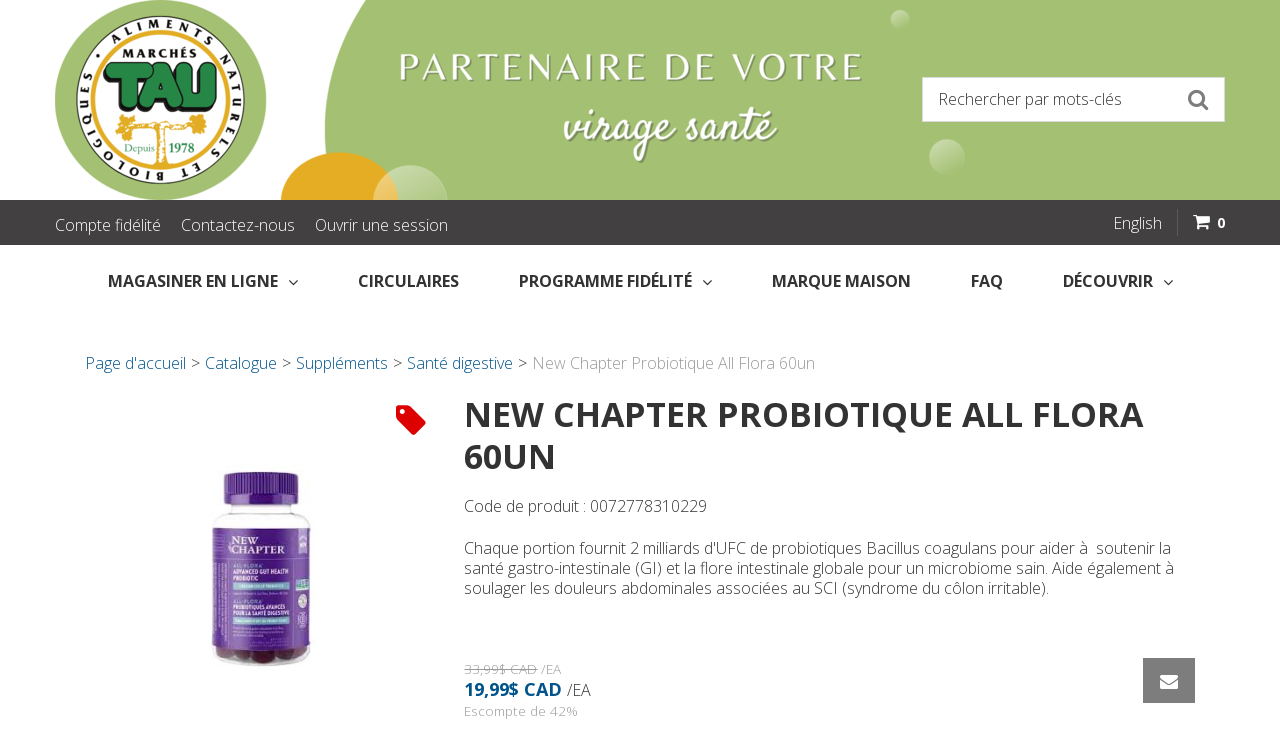

--- FILE ---
content_type: text/html; charset=utf-8
request_url: https://marchestau.com/probiotique-avancee-gummies-60un
body_size: 16858
content:

<!DOCTYPE html>
<!--[if IE 7]><html lang="en" class="ie ie7"><![endif]-->
<!--[if IE 8]><html lang="en" class="ie ie8"><![endif]-->
<!--[if IE 9]><html lang="en" class="ie"><![endif]-->

<!--[if gt IE 9]><!-->
<html lang="fr">
<!--<![endif]-->
<head>
  <meta charset="utf-8">
  <title>New Chapter Probiotique All Flora 60un</title>
    <meta name="description" content="New Chapter Probiotique All Flora 60un" />
      <meta name="keywords" content="New Chapter Probiotique All Flora 60un" />
      <link rel="canonical" href="https://marchestau.com/probiotique-avancee-gummies-60un" />
    
  <meta content="True" name="HandheldFriendly">
  <meta name="viewport" content="width=device-width, initial-scale=1">
  <meta name="SKYPE_TOOLBAR" content="SKYPE_TOOLBAR_PARSER_COMPATIBLE" />

  

  <link rel="stylesheet" href="https://marchestaucom-1.azureedge.net/content/bootstrap.min.css?fv=6EB9379055B75AAAC8A725E4B7A33D4F" />
<link rel="stylesheet" href="https://marchestaucom-1.azureedge.net/content/bootstrap-responsive.min.css?fv=0130816F727417D82B4EA831B259FD8A" />
<link rel="stylesheet" href="https://marchestaucom-2.azureedge.net/contentecom/jquery.flexbox.css?fv=AAFE0404B33D156FB4435A6F707487AB" />
<link rel="stylesheet" href="https://marchestaucom-1.azureedge.net/content/css/flexslider.css?fv=F5E51818D7A891CBEC72A0D98741F47A" />
<link rel="stylesheet" href="https://marchestaucom-2.azureedge.net/content/bootstrap-datepicker.css?fv=9C31097BB1696E8ACFC0C39581603F10" />
<link rel="stylesheet" href="https://marchestaucom-1.azureedge.net/contentecom/main.less?fv=A25C21613CDE27F2ECBE43C19E57F8A2" />
<link rel="stylesheet" type="text/css" href="https://ct1.addthis.com/static/r07/widget110.css">
<link rel="stylesheet" href="https://marchestaucom-2.azureedge.net/themecms/theme/css/style.less?fv=586FD98F672B1DD15DE42DC32B19DB1B" />
<link rel="stylesheet" href="https://marchestaucom-2.azureedge.net/contentecom/base.less?fv=D41D8CD98F00B204E9800998ECF8427E" />
<link rel="stylesheet" href="https://marchestaucom-2.azureedge.net/contentecom/responsive-media.less?fv=D41D8CD98F00B204E9800998ECF8427E" />
<link rel="stylesheet" href="https://marchestaucom-1.azureedge.net/contentecom/ie.less?fv=B59C5FBE4083844B77DB05704BE83661" />
<link rel="stylesheet" href="https://marchestaucom-2.azureedge.net/content/fontawesome/css/font-awesome.min.css?fv=1039F527B4CF74D3F7FB313062041155" />
<link rel="stylesheet" href="https://marchestaucom-1.azureedge.net/themecms/theme/css/custom.less?fv=D41D8CD98F00B204E9800998ECF8427E" />


  <script src="https://marchestaucom-1.azureedge.net/scripts/jquery.min.js?fv=EAEC1712551CD2792F4607F39FAB12E7"></script>
<script src="https://marchestaucom-2.azureedge.net/scripts/jquery-migrate-1.2.1.js?fv=90E237D5F01035B958FEAF514EF27F7A"></script>
<script src="https://marchestaucom-2.azureedge.net/scripts/modernizr-2.8.0.js?fv=04D63974BDF263E565D21FF821505AC5"></script>
<script src="https://marchestaucom-1.azureedge.net/scripts/bootstrap.min.js?fv=AFA9DF885767B8833C03797DDE646572"></script>
<script src="https://marchestaucom-2.azureedge.net/scripts/bootstrap-hover-dropdown.min.js?fv=4153624DD6D69379F1C0C52F7E1B3ADD"></script>
<script src="https://marchestaucom-2.azureedge.net/scripts/jquery-ui.min.js?fv=570BF08B9FC9F862AA52BBC2960F2E16"></script>
<script src="https://marchestaucom-2.azureedge.net/scripts/jquery.validate.js?fv=713ED150E05A704EB79B62A8573F70C6"></script>
<script src="https://marchestaucom-1.azureedge.net/scripts/jquery.validate.unobtrusive.js?fv=37DA6285FFC06BDEC45E41FDEC479A8E"></script>
<script src="https://marchestaucom-1.azureedge.net/ScriptEcom/_jquery.lazy-master/jquery.lazy.js?fv=001D52EEEC94819A7B10834F4D5B3DD3"></script>
<script src="https://marchestaucom-2.azureedge.net/scripts/jquery.flexslider.js?fv=98D3F597693319329F6B3D6FF29EA2CD"></script>
<script src="https://marchestaucom-2.azureedge.net/scriptecom/jquery.elevatezoom.js?fv=B9698C0B5B8065CE59E6CD5C0657C65D"></script>
<script src="https://marchestaucom-1.azureedge.net/scripts/customvalidationattributes.js?fv=572DBE00232707C1990AB3CA61B5C909"></script>
<script src="https://marchestaucom-2.azureedge.net/scripts/textresources.js?fv=D77A71984BCAD9DFD183E01E6CA5862F"></script>
<script src="https://marchestaucom-2.azureedge.net/scripts/history/bundled-uncompressed/html4html5/jquery.history.js?fv=D0D62557C703C88CF15F93910C2F1B9E"></script>
<script src="https://marchestaucom-1.azureedge.net/scriptecom/ecomutils.js?fv=E31C637746021C8C079E108879FCB326"></script>
<script src="https://marchestaucom-1.azureedge.net/scriptecom/header.js?fv=E2620EEE9B4F46AA8C1A22EBFA62DC81"></script>
<script src="https://marchestaucom-2.azureedge.net/scripts/utils.js?fv=020BF3102780FF84F3159FED8E59B858"></script>
<script src="https://marchestaucom-1.azureedge.net/scripts/statusbar.js?fv=E92386E056C553872D8052BC56C177FB"></script>
<script src="https://marchestaucom-2.azureedge.net/scriptecom/listingcategory.js?fv=51F5246494781264640794690B737219"></script>
<script src="https://marchestaucom-2.azureedge.net/scriptecom/listingproduct.js?fv=D9E34C806EEC5D0E1D8FE42F216D4AF0"></script>
<script src="https://marchestaucom-1.azureedge.net/scriptecom/shoppingcart.js?fv=F81C6AB21FCBB3A70592D2E78B76ED4C"></script>
<script src="https://marchestaucom-1.azureedge.net/scriptecom/shoppingcartsummary.js?fv=EF3323B7A9B2A236F3A4A33703105931"></script>
<script src="https://marchestaucom-2.azureedge.net/scriptecom/productpage.js?fv=B07749C37ABFD28FB1F50B0D0BC5300F"></script>
<script src="https://marchestaucom-1.azureedge.net/scriptecom/productreviews.js?fv=C49370C7B4377A106AEF3F602B41AA0F"></script>
<script src="https://marchestaucom-1.azureedge.net/scripts/bootstrap-datepicker.js?fv=F66D46A8EB7FEDBCDE86FD89CB48E25C"></script>
<script src="https://marchestaucom-2.azureedge.net/scriptecom/searchastype.js?fv=66A5BAC60A798C2E02278F3E639C1008"></script>
<!--[if IE 8]><!--><script src="https://marchestaucom-2.azureedge.net/scriptecom/html5shiv.js?fv=C5776AB906652ADD91F9D827138CDDF5"></script><!--<![endif]-->
<script src="https://marchestaucom-2.azureedge.net/scripts/socialnetwork.js?fv=96C92DCC8E9AD115544E5A1745F5433C"></script>
<script src="https://marchestaucom-2.azureedge.net/scriptecom/jquery.flexbox.js?fv=B6EB752A72779DF0390C737D5CB8F174"></script>
<script src="https://marchestaucom-2.azureedge.net/scriptecom/menu.js?fv=5016CA7416E5BD10583C4551F9166D6F"></script>
<script src="https://marchestaucom-2.azureedge.net/scriptecom/productnotification.js?fv=9B4E1FA604C7831E640695CB219F6DAA"></script>
<script src="https://marchestaucom-1.azureedge.net/scriptecom/FacebookPixel.js?fv=C6C7F780BE8BA84682E07D5B9D5F238C"></script>
<script src="https://marchestaucom-2.azureedge.net/scriptecom/GoogleAnalytics.js?fv=B8F18B6FDF0EB3DA6F8BD4ECD426825B"></script>
<script src="https://marchestaucom-2.azureedge.net/scriptecom/TrackingEvent.js?fv=51008732D137684D43F72080E30F017D"></script>
<script src="https://marchestaucom-2.azureedge.net/ScriptEcom/Timeslot.js?fv=D36772D58F4CCF0DA6A3064895673C4A"></script>
<script src="https://marchestaucom-1.azureedge.net/scripts/bootstrap-datepicker.min.js?fv=9809952DAA2751E2DC88DFA2AD28BAA4"></script>
<script src="https://marchestaucom-2.azureedge.net/ScriptEcom/jquery.bootstrap-touchspin.js?fv=D72DA4BD56F16D2736436EAE7A19B6F6"></script>
<script src="https://marchestaucom-1.azureedge.net/ScriptEcom/addtocartspinner.js?fv=117A88A78A20042E701D003C05209176"></script>
<script src="https://marchestaucom-1.azureedge.net/themecms/theme/script/custom.js?fv=D41D8CD98F00B204E9800998ECF8427E"></script>


  <script>var _sCurrentLanguage="fr";var _sDefaultLanguage="fr-CA";var _sCurrentLanguageFull="fr-ca";var _sServerDomain="";var _sLangQueryName="lang";var _sCurrentLangQueryAndValue="lang=fr-ca"</script>

  

  

  <script>

  $(document).ready(function () {
    var facebookPixelEnabled = false;
    var googleTagManagerEnabled = false;
    var googleTagManagerEnhancedEnabled = false;
    var currencyCode = "";

           googleTagManagerEnabled = true;     


    currencyCode = "CAD";

    if (typeof TrackingEvent === 'function' && typeof TrackingEvent.init === 'function')
    {
      TrackingEvent.init(facebookPixelEnabled, googleTagManagerEnabled, googleTagManagerEnhancedEnabled, currencyCode);
    }
    



  });

</script>

<meta property="og:type" content="website">

<meta property="og:url" content="https://marchestau.com/probiotique-avancee-gummies-60un">
<meta property="og:title" content="New Chapter Probiotique All Flora 60un">
<meta property="og:description" content="Chaque portion fournit 2 milliards d&#39;UFC de probiotiques Bacillus coagulans pour aider &#224; soutenir la sant&#233; gastro-intestinale (GI) et la flore intestinale globale pour un microbiome sain. Aide &#233;galement &#224; soulager les douleurs abdominales associ&#233;es au SCI (syndrome du c&#244;lon irritable).">

<meta property="og:image" content="https://marchestau.com//img/product/0072778310229_1-B.jpg">

<meta property="og:locale" content="fr_CA">
<meta property="og:site_name" content="Les March&#233;s d’Aliments Naturels TAU">

<meta name="twitter:card" content="summary">

<meta name="twitter:url" content="https://marchestau.com/probiotique-avancee-gummies-60un">
<meta name="twitter:title" content="New Chapter Probiotique All Flora 60un">
<meta name="twitter:description" content="Chaque portion fournit 2 milliards d&#39;UFC de probiotiques Bacillus coagulans pour aider &#224; soutenir la sant&#233; gastro-intestinale (GI) et la flore intestinale globale pour un microbiome sain. Aide &#233;galement &#224; soulager les douleurs abdominales associ&#233;es au SCI (syndrome du c&#244;lon irritable).">

<meta name="twitter:image" content="https://marchestau.com//img/product/0072778310229_1-B.jpg">

<!-- Global Site Tag (gtag.js) - Google Analytics -->
<script async src="https://www.googletagmanager.com/gtag/js?id=G-B1HQF70H8Y"></script>
<script>
  window.dataLayer = window.dataLayer || [];
  function gtag(){dataLayer.push(arguments);}
  gtag('js', new Date());

  gtag('config', 'G-B1HQF70H8Y');
</script>

  <meta name="ProductCode" content="0072778310229" />



<meta name="generator" content="k-eCommerce" />
</head>


<body class=" Ecom-ProductPage EcomTProductPage EcomLLayoutEcomV2">
  <div class="sb-site-container">
    <div class="widget" data-type="layout" data-index="1">
      
    </div>
    <div class="main-section-container container">
      <div class="widget" data-type="layout" data-index="2">
        
<script>
  $(document).ready(function () {        
    Header.init(true, 3,
      "article", "articles", "ecomwgtheaderv2",
      "Nous avons mis &#224; jour votre panier avec succ&#232;s.&lt;/br&gt;&lt;a style=&#39;text-decoration: underline;&#39; href=&#39;/mon-panier&#39;&gt;Cliquez ici pour voir votre panier.&lt;/a&gt;","7cjI9cnjsdnsPKRIgXozk0rvZkA5oV1FSzxzoZFKMoRlEnKm8bVXLskw6eLAbvvp");
    ShoppingCartSummary.DesktopAutoCloseCartPopupDelay = 5000 ;
    ShoppingCartSummary.MobileAutoCloseCartPopupDelay = 5000 ;
    $('.nav-myaccount .dropdown-toggle').dropdown();
    Menu.init();
  });
</script>

<header>
  <div class="header-logo visible-phone">
    <div class="row-fluid">
      <div class="span12">
        <!-- LOGO -->
<div class="logos text-center">

	    <a href="/" title="Les March&#233;s d’Aliments Naturels TAU">
	        <img src="https://marchestaucom-1.azureedge.net/medias/logo/fr/logo-medium.png?fv=F6BBD91051B20EAB8E1013C124F16172" alt="Les March&#233;s d’Aliments Naturels TAU" title="Les March&#233;s d’Aliments Naturels TAU" class="hires">
	    </a>
</div>
      </div>
    </div>
  </div>
  <div class="header-logo header-logo-desktop hidden-phone">
    <div class="row-fluid">
      <div class="span6">
        <!-- LOGO -->
<div class="logos text-center">

	    <a href="/" title="Les March&#233;s d’Aliments Naturels TAU">
	        <img src="https://marchestaucom-1.azureedge.net/medias/logo/fr/logo-medium.png?fv=F6BBD91051B20EAB8E1013C124F16172" alt="Les March&#233;s d’Aliments Naturels TAU" title="Les March&#233;s d’Aliments Naturels TAU" class="hires">
	    </a>
</div>
      </div>
      <div class="span6">
          <ul class="inline header-search">
            <li class="search keyword-search">
<form class="form-search ejs-quicksearch form-inline" action="/recherche-produits" method="get" onsubmit="SearchAsType.PreventAjaxCall();">
    <input type="text" name="qs" id="txtHeaderQuickSearch" class="form-search-input" placeholder="Rechercher par mots-cl&#233;s" autocomplete="off"  maxlength="100"/>
    <button class="btn btn-go" type="submit"><i class="fa fa-inverted fa-search"></i></button>
</form>
            </li>
          </ul>
      </div>
    </div>
  </div>
  <div class="header-topBar">
    <div class="container">
      <div class="row-fluid">
        <div class="span3">
            <!-- TOP MENU -->

<ul class="inline header-nav">
                        <li><a href="https://marchestau.datacandyinfo.com/profile/register?lang=fr_CA" target="_blank" rel="noopener noreferrer">Compte fid&#233;lit&#233;</a></li>
                        <li><a href="/contactez">Contactez-nous</a></li>   
    
    <!-- CUSTOMER PANEL -->
    <li class="headerlink-login"><a href="/identification-utilisateur">Ouvrir une session</a></li>

</ul>
        </div>
        <div class="span9">



          <ul class="inline header-nav header-topsection ">
            
                        <!-- Mobile menu button -->
              <li class="mobile-menu-button">
                  <a class="btn-navbar span1" data-toggle="collapse" data-target=".nav-collapse">
                      <i class="fa fa-bars fa-large fa-inverted"></i>
                  </a>
              </li>
              <li class="separator menu-mobile-separator" role="presentation"></li>
              <!-- /Mobile menu button -->
            
                <li class="cult-en">
                  <a href="/en/probiotique-avancee-gummies-60un" lang="en">English</a>
                </li>
                <li class="separator" role="presentation"></li>
            
              <!-- CART -->
<li class="cart ejs-basket-popup ejs-basket-closed">
    <div class="cart-info">
        <i class="fa fa-shopping-cart fa-small fa-inverted" aria-hidden="true"></i> <span class="ejs-cart-products-qty cart-products-qty">0</span>
    </div>
</li>                <li class="separator" role="presentation"></li>
              <!-- QUOTE -->
          </ul>
        </div>
      </div>
	  
<div id="shoppingCartPopup" class="basket-pop ejs-basket-closed">
  <div class="row-fluid basketpop-header">
    <div class="span11">
      <h3 class="pull-left">Mon panier
      </h3>
    </div>
    <div class="span1">
      <a class="basket-close pull-right" href="javascript:void(0)" onclick="ShoppingCartSummary.forceClose(); return false;"><i class="fa fa-times fa-inverted fa-small"></i></a>
    </div>
  </div>
  <div id="shoppingCartPopupContent" data-widget-code="EcomWGTShoppingCartSummary">
  </div>
</div>	  
    </div>
      
        <ul class="inline header-search visible-phone">
            <li class="search keyword-search">
<form class="form-search ejs-quicksearch form-inline" action="/recherche-produits" method="get" onsubmit="SearchAsType.PreventAjaxCall();">
    <input type="text" name="qs" id="txtHeaderQuickSearch" class="form-search-input" placeholder="Rechercher par mots-cl&#233;s" autocomplete="off"  maxlength="100"/>
    <button class="btn btn-go" type="submit"><i class="fa fa-inverted fa-search"></i></button>
</form>
            </li>
        </ul>
  </div>
</header>

<!-- MAIN MENU -->


<div class="section-container-main-navigation">


        <div class="main-navigation">
            <div class="container">
                <div class="navbar navbar-inverse nav-menu">
                    <div class="navbar-inner">
                        <div class="container">

                            <!-- Mobile menu button -->
                            <div class="span12 visible-phone">
                                <a class="btn-navbar span1" data-toggle="collapse" data-target=".nav-collapse">
                                    <i class="fa fa-bars fa-large fa-inverted"></i>
                                </a>
                            </div>
                            <!-- /Mobile menu button -->

                            <div class="row-fluid">
                                <div class="nav-collapse collapse span10" role="navigation">
                                    <ul class="nav">
                                                    <!-- Big category menu -->
                                                    <li class="expand bigmenu">
                                                        <a class="dropdown-toggle lvl1 " href="/catalogue"  data-target=".submenu_1" data-toggle="dropdown"  aria-haspopup="true">Magasiner en Ligne<b class="caret"></b></a>
                                                        <div class="submenu submenu_1">
                                                            <div class="submenu-left">
                                                                <ul class="nav nav-pills nav-stacked nav-inner-items">

                                                                        <li class="expand opened">
                                                                                <a class="" href="/soins-aux-animaux"  data-category-code="Animal Care">Soins aux animaux</a>
                                                                        </li>
                                                                        <li class="expand ">
                                                                                <a href="javascript:void(0);" class="has-content" data-category-code="Baby and Toddler" aria-haspopup="true">B&#233;b&#233; et tout-petit</a>
                                                                                <!-- Right section of big category menu -->
                                                                                <div class="submenu-bigcontent">
                                                                                    <div class="submenu-content">
                                                                                        <h3><a href="/bebe-et-tout-petit">B&#233;b&#233; et tout-petit</a></h3>
                                                                                        <div class="bigcontent-categories">
                                                                                            <div class="row-fluid">
                                                                                                
                                                                                                
                                                                                                


                                                                                                <div class="span4">
                                                                                                    <ul>
                                                                                                            <li><a href="/soins-du-corps-de-bebe">Soins du corps de b&#233;b&#233;</a></li>
                                                                                                            <li><a href="/nourriture-pour-bebes">Nourriture pour b&#233;b&#233;s</a></li>
                                                                                                            <li><a href="/supplements-cremes-medicinales">Suppl&#233;ments&amp;Cr&#232;mes M&#233;dicinales</a></li>
                                                                                                    </ul>
                                                                                                </div>
                                                                                                                                                                                            </div>
                                                                                        </div>
                                                                                    </div>
                                                                                </div>
                                                                                <!-- /Right section of big category menu -->
                                                                        </li>
                                                                        <li class="expand ">
                                                                                <a href="javascript:void(0);" class="has-content" data-category-code="Bakery" aria-haspopup="true">Boulangerie</a>
                                                                                <!-- Right section of big category menu -->
                                                                                <div class="submenu-bigcontent">
                                                                                    <div class="submenu-content">
                                                                                        <h3><a href="/boulangerie">Boulangerie</a></h3>
                                                                                        <div class="bigcontent-categories">
                                                                                            <div class="row-fluid">
                                                                                                
                                                                                                
                                                                                                


                                                                                                <div class="span4">
                                                                                                    <ul>
                                                                                                            <li><a href="/pains-et-bagels">Pains et bagels</a></li>
                                                                                                            <li><a href="/bagels-et-pain-surgele">Bagels et pain surgel&#233;</a></li>
                                                                                                            <li><a href="/tortillas-pains-plats">Tortillas&amp;Pains Plats</a></li>
                                                                                                    </ul>
                                                                                                </div>
                                                                                                                                                                                            </div>
                                                                                        </div>
                                                                                    </div>
                                                                                </div>
                                                                                <!-- /Right section of big category menu -->
                                                                        </li>
                                                                        <li class="expand ">
                                                                                <a href="javascript:void(0);" class="has-content" data-category-code="Beverages" aria-haspopup="true">Breuvages</a>
                                                                                <!-- Right section of big category menu -->
                                                                                <div class="submenu-bigcontent">
                                                                                    <div class="submenu-content">
                                                                                        <h3><a href="/breuvages">Breuvages</a></h3>
                                                                                        <div class="bigcontent-categories">
                                                                                            <div class="row-fluid">
                                                                                                
                                                                                                
                                                                                                


                                                                                                <div class="span4">
                                                                                                    <ul>
                                                                                                            <li><a href="/cafe-the-stimulants">Caf&#233;,Th&#233; Stimulants</a></li>
                                                                                                            <li><a href="/jus">Jus</a></li>
                                                                                                            <li><a href="/alternatives-non-laitieres">Alternatives non laiti&#232;res</a></li>
                                                                                                            <li><a href="/eau-eau-de-coco">Eau&amp;Eau de Coco</a></li>
                                                                                                    </ul>
                                                                                                </div>
                                                                                                                                                                                            </div>
                                                                                        </div>
                                                                                    </div>
                                                                                </div>
                                                                                <!-- /Right section of big category menu -->
                                                                        </li>
                                                                        <li class="expand ">
                                                                                <a href="javascript:void(0);" class="has-content" data-category-code="Bulk Products" aria-haspopup="true">Produits en vrac</a>
                                                                                <!-- Right section of big category menu -->
                                                                                <div class="submenu-bigcontent">
                                                                                    <div class="submenu-content">
                                                                                        <h3><a href="/produits-en-vrac-1">Produits en vrac</a></h3>
                                                                                        <div class="bigcontent-categories">
                                                                                            <div class="row-fluid">
                                                                                                
                                                                                                
                                                                                                


                                                                                                <div class="span4">
                                                                                                    <ul>
                                                                                                            <li><a href="/chocolat-et-bonbons">Chocolat et Bonbons</a></li>
                                                                                                            <li><a href="/farines">Farines</a></li>
                                                                                                            <li><a href="/cereales-legumineuses">C&#233;r&#233;ales&amp;L&#233;gumineuses</a></li>
                                                                                                            <li><a href="/herbes-et-epices">Herbes et &#233;pices</a></li>
                                                                                                            <li><a href="/noix-et-fruits-secs">Noix et fruits secs</a></li>
                                                                                                    </ul>
                                                                                                </div>
                                                                                                                                                                                            </div>
                                                                                        </div>
                                                                                    </div>
                                                                                </div>
                                                                                <!-- /Right section of big category menu -->
                                                                        </li>
                                                                        <li class="expand ">
                                                                                <a href="javascript:void(0);" class="has-content" data-category-code="Cosmetics and Body Care" aria-haspopup="true">Cosm&#233;tiques et soins du corps</a>
                                                                                <!-- Right section of big category menu -->
                                                                                <div class="submenu-bigcontent">
                                                                                    <div class="submenu-content">
                                                                                        <h3><a href="/cosmetiques-et-soins-du-corps">Cosm&#233;tiques et soins du corps</a></h3>
                                                                                        <div class="bigcontent-categories">
                                                                                            <div class="row-fluid">
                                                                                                
                                                                                                
                                                                                                


                                                                                                <div class="span4">
                                                                                                    <ul>
                                                                                                            <li><a href="/aromatherapie">Aromath&#233;rapie</a></li>
                                                                                                            <li><a href="/savons-et-cremes-pour-le-corps">Savons et cr&#232;mes pour le corps</a></li>
                                                                                                            <li><a href="/soins-dentaires">Soins dentaires</a></li>
                                                                                                            <li><a href="/deodorants">D&#233;odorants</a></li>
                                                                                                            <li><a href="/soins-du-visage">Soins du visage</a></li>
                                                                                                            <li><a href="/hygiene-feminine">Hygi&#232;ne f&#233;minine</a></li>
                                                                                                            <li><a href="/soin-des-cheveux">Soin des cheveux</a></li>
                                                                                                            <li><a href="/maquillage">Maquillage</a></li>
                                                                                                            <li><a href="/soins-pour-hommes">Soins pour hommes</a></li>
                                                                                                    </ul>
                                                                                                </div>
                                                                                                                                                                                            </div>
                                                                                        </div>
                                                                                    </div>
                                                                                </div>
                                                                                <!-- /Right section of big category menu -->
                                                                        </li>
                                                                        <li class="expand ">
                                                                                <a href="javascript:void(0);" class="has-content" data-category-code="Frozen Products" aria-haspopup="true">Produits congel&#233;s</a>
                                                                                <!-- Right section of big category menu -->
                                                                                <div class="submenu-bigcontent">
                                                                                    <div class="submenu-content">
                                                                                        <h3><a href="/produits-congeles">Produits congel&#233;s</a></h3>
                                                                                        <div class="bigcontent-categories">
                                                                                            <div class="row-fluid">
                                                                                                
                                                                                                
                                                                                                


                                                                                                <div class="span4">
                                                                                                    <ul>
                                                                                                            <li><a href="/poissons-et-fruits-de-mer">Poissons et fruits de mer</a></li>
                                                                                                            <li><a href="/gateaux-et-desserts-surgeles">G&#226;teaux et desserts surgel&#233;s</a></li>
                                                                                                            <li><a href="/repas-et-plats-d-accompagnement">Repas et plats d&#39;accompagnement</a></li>
                                                                                                            <li><a href="/viande-et-volaille">Viande et Volaille</a></li>
                                                                                                            <li><a href="/pizzas-et-frites">Pizzas et frites</a></li>
                                                                                                    </ul>
                                                                                                </div>
                                                                                                                                                                                            </div>
                                                                                        </div>
                                                                                    </div>
                                                                                </div>
                                                                                <!-- /Right section of big category menu -->
                                                                        </li>
                                                                        <li class="expand ">
                                                                                <a class="" href="/produits-menagers"  data-category-code="Household Products">Produits menagers</a>
                                                                        </li>
                                                                        <li class="expand ">
                                                                                <a href="javascript:void(0);" class="has-content" data-category-code="Organic Fruits&amp;Vegetables" aria-haspopup="true">Fruits&amp;l&#233;gumes Bio</a>
                                                                                <!-- Right section of big category menu -->
                                                                                <div class="submenu-bigcontent">
                                                                                    <div class="submenu-content">
                                                                                        <h3><a href="/fruits-legumes-bio">Fruits&amp;l&#233;gumes Bio</a></h3>
                                                                                        <div class="bigcontent-categories">
                                                                                            <div class="row-fluid">
                                                                                                
                                                                                                
                                                                                                


                                                                                                <div class="span4">
                                                                                                    <ul>
                                                                                                            <li><a href="/fruits-et-legumes-bio-surgeles">Fruits et l&#233;gumes bio surgel&#233;s </a></li>
                                                                                                            <li><a href="/fruits-bio">Fruits bio</a></li>
                                                                                                            <li><a href="/legumes-bio">L&#233;gumes bio</a></li>
                                                                                                    </ul>
                                                                                                </div>
                                                                                                                                                                                            </div>
                                                                                        </div>
                                                                                    </div>
                                                                                </div>
                                                                                <!-- /Right section of big category menu -->
                                                                        </li>
                                                                        <li class="expand ">
                                                                                <a href="javascript:void(0);" class="has-content" data-category-code="Pantry" aria-haspopup="true">Garde-Manger</a>
                                                                                <!-- Right section of big category menu -->
                                                                                <div class="submenu-bigcontent">
                                                                                    <div class="submenu-content">
                                                                                        <h3><a href="/garde-manger">Garde-Manger</a></h3>
                                                                                        <div class="bigcontent-categories">
                                                                                            <div class="row-fluid">
                                                                                                
                                                                                                
                                                                                                


                                                                                                <div class="span4">
                                                                                                    <ul>
                                                                                                            <li><a href="/patisserie-cereales">P&#226;tisserie&amp;C&#233;r&#233;ales</a></li>
                                                                                                            <li><a href="/bouillons-et-soupes">Bouillons et soupes</a></li>
                                                                                                            <li><a href="/aliments-en-conserve-et-en-pot">Aliments en conserve et en pot</a></li>
                                                                                                            <li><a href="/cereales-gruau">C&#233;r&#233;ales&amp;Gruau</a></li>
                                                                                                            <li><a href="/vinaigrettes-et-condiments">Vinaigrettes et condiments</a></li>
                                                                                                            <li><a href="/herbes-epices-et-assaisonnements">Herbes, &#233;pices et assaisonnements</a></li>
                                                                                                            <li><a href="/huiles-et-vinaigres">Huiles et vinaigres</a></li>
                                                                                                            <li><a href="/pates-riz-et-haricots">P&#226;tes, riz et haricots</a></li>
                                                                                                            <li><a href="/sauces">Sauces</a></li>
                                                                                                            <li><a href="/tartinades-et-edulcorants">Tartinades et &#233;dulcorants</a></li>
                                                                                                    </ul>
                                                                                                </div>
                                                                                                                                                                                            </div>
                                                                                        </div>
                                                                                    </div>
                                                                                </div>
                                                                                <!-- /Right section of big category menu -->
                                                                        </li>
                                                                        <li class="expand ">
                                                                                <a href="javascript:void(0);" class="has-content" data-category-code="Refrigerated Products" aria-haspopup="true">Produits r&#233;frig&#233;r&#233;s</a>
                                                                                <!-- Right section of big category menu -->
                                                                                <div class="submenu-bigcontent">
                                                                                    <div class="submenu-content">
                                                                                        <h3><a href="/produits-refrigeres">Produits r&#233;frig&#233;r&#233;s</a></h3>
                                                                                        <div class="bigcontent-categories">
                                                                                            <div class="row-fluid">
                                                                                                
                                                                                                
                                                                                                


                                                                                                <div class="span4">
                                                                                                    <ul>
                                                                                                            <li><a href="/beurres-et-pates-a-tartiner">Beurres et p&#226;tes &#224; tartiner</a></li>
                                                                                                            <li><a href="/fromage">Fromage</a></li>
                                                                                                            <li><a href="/assaisonnement">Assaisonnement</a></li>
                                                                                                            <li><a href="/yaourt-laitier-et-vegetalien">Yaourt laitier et v&#233;g&#233;talien</a></li>
                                                                                                            <li><a href="/oeufs">Oeufs</a></li>
                                                                                                            <li><a href="/viande-et-charcuterie">Viande et charcuterie</a></li>
                                                                                                            <li><a href="/lait-creme">Lait &amp; Cr&#232;me</a></li>
                                                                                                            <li><a href="/produits-non-laitiers">Produits non laitiers</a></li>
                                                                                                            <li><a href="/salades-et-soupes">Salades et soupes</a></li>
                                                                                                    </ul>
                                                                                                </div>
                                                                                                                                                                                            </div>
                                                                                        </div>
                                                                                    </div>
                                                                                </div>
                                                                                <!-- /Right section of big category menu -->
                                                                        </li>
                                                                        <li class="expand ">
                                                                                <a href="javascript:void(0);" class="has-content" data-category-code="Snacks" aria-haspopup="true">Collations</a>
                                                                                <!-- Right section of big category menu -->
                                                                                <div class="submenu-bigcontent">
                                                                                    <div class="submenu-content">
                                                                                        <h3><a href="/collations">Collations</a></h3>
                                                                                        <div class="bigcontent-categories">
                                                                                            <div class="row-fluid">
                                                                                                
                                                                                                
                                                                                                


                                                                                                <div class="span4">
                                                                                                    <ul>
                                                                                                            <li><a href="/bonbons-et-fruits-collations">Bonbons et Fruits Collations</a></li>
                                                                                                            <li><a href="/chips-et-pop-corn">Chips et pop-corn</a></li>
                                                                                                            <li><a href="/chocolats-et-desserts">Chocolats et Desserts</a></li>
                                                                                                            <li><a href="/craquelins-et-biscuits">Craquelins et biscuits</a></li>
                                                                                                            <li><a href="/collations-energetiques-et-proteines">Collations &#233;nerg&#233;tiques et prot&#233;in&#233;s</a></li>
                                                                                                            <li><a href="/noix-graines-et-fruits-secs">Noix, graines et fruits secs</a></li>
                                                                                                    </ul>
                                                                                                </div>
                                                                                                                                                                                            </div>
                                                                                        </div>
                                                                                    </div>
                                                                                </div>
                                                                                <!-- /Right section of big category menu -->
                                                                        </li>
                                                                        <li class="expand ">
                                                                                <a href="javascript:void(0);" class="has-content" data-category-code="Supplements" aria-haspopup="true">Suppl&#233;ments</a>
                                                                                <!-- Right section of big category menu -->
                                                                                <div class="submenu-bigcontent">
                                                                                    <div class="submenu-content">
                                                                                        <h3><a href="/supplements">Suppl&#233;ments</a></h3>
                                                                                        <div class="bigcontent-categories">
                                                                                            <div class="row-fluid">
                                                                                                
                                                                                                
                                                                                                


                                                                                                <div class="span4">
                                                                                                    <ul>
                                                                                                            <li><a href="/sante-cerebrale-et-omega">Sant&#233; c&#233;r&#233;brale et om&#233;ga</a></li>
                                                                                                            <li><a href="/collagene-et-sante-des-os">Collag&#232;ne et sant&#233; des os</a></li>
                                                                                                            <li><a href="/sante-digestive">Sant&#233; digestive</a></li>
                                                                                                            <li><a href="/homeopathie">Hom&#233;opathie</a></li>
                                                                                                            <li><a href="/soutien-hormonal">Soutien hormonal</a></li>
                                                                                                            <li><a href="/soutien-immunitaire">Soutien immunitaire</a></li>
                                                                                                            <li><a href="/nutrition-sportive-et-gestion-du-poids">Nutrition sportive et gestion du poids</a></li>
                                                                                                            <li><a href="/vitamines-mineraux-et-soins-du-corps">Vitamines, min&#233;raux et soins du corps</a></li>
                                                                                                    </ul>
                                                                                                </div>
                                                                                                                                                                                            </div>
                                                                                        </div>
                                                                                    </div>
                                                                                </div>
                                                                                <!-- /Right section of big category menu -->
                                                                        </li>
                                                                </ul>
                                                            </div>
                                                        </div>
                                                    </li>
                                                    <!-- /Big category menu -->
                                                    <!-- Single link -->
                                                        <li>
                                                            <a class="" href="https://marchestau.com/circulaires" >Circulaires</a>
                                                        </li>
                                                    <!-- /Single link -->
                                                        <!-- Link with submenu -->
                                                        <li class="expand dropdown">
                                                            <a class="dropdown-toggle lvl1 " href="/programme-de-fidelite-tautale"  data-toggle="dropdown" aria-haspopup="true">Programme fid&#233;lit&#233;<b class="caret"></b></a>

                                                                <ul class="dropdown-menu level2" role="menu">
                                                                                <li>
                                                                                    <a class="" href="/programme-de-fidelite-tautale" >Inscription et aper&#231;u du programme</a>
                                                                                </li>
                                                                                <li>
                                                                                    <a class="" href="/fr/tautale-faq" >Tautale FAQ &amp; Conditions d&#39;utilisations</a>
                                                                                </li>
                                                                </ul>
                                                        </li>
                                                        <!-- /Link with submenu -->
                                                    <!-- Single link -->
                                                        <li>
                                                            <a class="" href="https://marchestau.com/marque-maison" >Marque Maison</a>
                                                        </li>
                                                    <!-- /Single link -->
                                                    <!-- Single link -->
                                                        <li>
                                                            <a class="" href="/questions-frequentes" >FAQ</a>
                                                        </li>
                                                    <!-- /Single link -->
                                                        <!-- Link with submenu -->
                                                        <li class="expand dropdown">
                                                            <a class="dropdown-toggle lvl1 " href="javascript:void(0)"  data-toggle="dropdown" aria-haspopup="true">D&#233;couvrir<b class="caret"></b></a>

                                                                <ul class="dropdown-menu level2" role="menu">
                                                                                <li>
                                                                                    <a class="" href="/tau-magasins" >Nos Magasins</a>
                                                                                </li>
                                                                                <li>
                                                                                    <a class="" href="/recettes" >Recettes</a>
                                                                                </li>
                                                                                <li>
                                                                                    <a class="" href="/carrieres" >Carri&#232;res</a>
                                                                                </li>
                                                                                <li>
                                                                                    <a class="" href="/a-propos-de-nous" >&#192; propos</a>
                                                                                </li>
                                                                                <li>
                                                                                    <a class="" href="/fr/services" >Services en Magasin</a>
                                                                                </li>
                                                                </ul>
                                                        </li>
                                                        <!-- /Link with submenu -->
                                    </ul>
                                </div>

                                <!-- QUICK LINKS -->
<div class="nav-quicklinks span2">
  <ul class="nav nav-pills unstyled inline">
      <li>
        <!--[isk] 1st btn form show/hide trigger-->
        <a class="btn-search box pointer-cursor">
          <i class="fa fa-search fa-inverted"></i>
        </a>
      </li>
          <li>
        <a href="javascript:void(0);" class="btn-cart box ejs-basket-popup ejs-basket-closed">
          <i class="fa fa-shopping-cart fa-inverted"></i>&nbsp;<span class="ejs-cart-products-qty"><strong class="visible-desktop"></strong>0</span>
        </a>
      </li>
      </ul>
</div>
                            </div>
                        </div>
                    </div>
                </div>

                <!-- SEARCH NAVIGATION -->
    <div class="main-navig-search" role="search">
      <form class="form-search ejs-search-bar" action="/recherche-produits" method="get" onsubmit="SearchAsType.PreventAjaxCall();">
        <input autocomplete="off" class="form-search-input" id="txtQsBar" name="qs" placeholder="Rechercher par mots-clés" type="text" value="" />
        <!--[isk] 2nd btn search trigger-->
        <button class="btn btn-go" id="cmdSearchBar" type="submit"><i class="fa fa-search fa-inverted"></i></button>
      </form>
    </div>

            </div>
        </div>
</div>

      </div>
      <section class="main-section" role="main">
        <div id="main-section" class="container">
          <div id="ejs-main-section" class="section-body-container">
            


<div class="row-fluid">
  <div class="span12">   
    <div class="widget" data-type="view" data-index="1">
      

<div class="product-detail site-content clearfix row-fluid">

    <!-- breadcrumb section-->

    <div class="row-fluid">
        <ul class='breadcrumb'><li class=''><a href='/'>Page d'accueil</a><span class='divider'>&gt;</span></li><li class=''><a href='/catalogue'>Catalogue</a><span class='divider'>&gt;</span></li><li class=''><a href='/supplements'>Suppléments</a><span class='divider'>&gt;</span></li><li class=''><a href='/sante-digestive'>Santé digestive</a><span class='divider'>&gt;</span></li><li class='active'>New Chapter Probiotique All Flora 60un</li></ul>
    </div>

    <!-- product detail START -->

    <div class="row-fluid">
        <div class="span4">
            <div class="product-image">
                <!-- Widget Unique Code used for calls to the Model from the controller  -->
                <input id="WidgetUniqueCode" name="WidgetUniqueCode" type="hidden" value="SdWlppw1TpFAaFHqsHbZSljudKMF2H2XHmugGZWI/xF3/gB680HgtWmXQiA6Hknu" />
                <input id="CategoryId" name="CategoryId" type="hidden" value="b6018102-07b8-4955-99da-ee4a36951aa2" />
                    <div class="icon-specials">
                        <a href="/nos-promotions" title="Ce produit est en promotion"><i class="fa fa-tag fa-large"></i></a>
                    </div>



                <img id="product-detail-gallery-main-img" alt="New Chapter Probiotique All Flora 60un" title="New Chapter Probiotique All Flora 60un" src="https://marchestaucom-2.azureedge.net/img/product/0072778310229_1-B.jpg?fv=2F54F86E0615789F944CE57D42C57C39" data-zoom-image="/img/product/0072778310229_1-B.jpg" data-zoom-enabled="False" />


                <div id="zoom-info">
                    <div class="visible-phone visible-tablet hidden-desktop text-center v-margin">
                        <small class="muted">Appuyez deux fois et maintenez enfoncer pour un gros plan.</small>
                    </div>

                    <div class="hidden-phone hidden-tablet visible-desktop text-center v-margin">
                        <small class="muted">Passer en survol l'image pour zoomer.</small>
                    </div>
                </div>



                <div id="enlarge-info" class="text-center hidden-phone v-margin product-enlarge">
                    <i class="fa fa-arrows-alt fa-small" aria-hidden="true"></i><a class="ejs-product-enlarge btn btn-link"><small>Cliquer pour agrandir</small></a>
                </div>


            </div>
                    <div class="product-brand text-center">
                        <a href="/new-chapter">NEW CHAPTER</a>
                    </div>

        </div>
        <div class="span8">
            <div class="row-fluid">
                <h1>New Chapter Probiotique All Flora 60un</h1>
                    <p class="product-details-code">Code de produit : 0072778310229</p>


                    <div class="product-details-desc">Chaque portion fournit 2 milliards d'UFC de probiotiques Bacillus coagulans pour aider à  soutenir la santé gastro-intestinale (GI) et la flore intestinale globale pour un microbiome sain. Aide également à  soulager les douleurs abdominales associées au SCI (syndrome du côlon irritable).</div>
            </div>

            <div class="row-fluid">
                <div id="productRatingPartialContainer">


                </div>
            </div>

            <div class="row-fluid">

                <div class="span8">

                <div class="unstyled single-price-display">
                        <small class="strike muted price-before-discount">33,99$ CAD</small> <small class="muted">/EA</small><br />
                    <strong class="price price-current">

19,99$ CAD

                    </strong> /EA
                        <br />
                        <small class="discount muted price-discount">Escompte de 42%</small>
                    
                    
                </div>
                </div>
                                    <div class="span4">
                        <a class="btn btn-secondary btn-tellafriend ejs-btn-tellafriend pull-right" href="javascript:void(0);" title="Informer un ami" data-productid="5554a0ed-072a-44bc-bce3-012f03a5e660" data-widgetuniquecode="SdWlppw1TpFAaFHqsHbZSljudKMF2H2XHmugGZWI/xF3/gB680HgtWmXQiA6Hknu"><i class="fa fa-envelope fa-inverted fa-small"></i></a>
                        <div id="TellAFriendSectionModal" class="modal hide">
                            <div id="TellAFriendSectionModalHeader" class="modal-header">
                                <button type="button" class="close" data-dismiss="modal" aria-hidden="true">&times;</button>
                                <h3>Informer un ami</h3>
                            </div>
                            <div id="TellAFriendSectionModalBody" class="modal-body"></div>
                            <div id="TellAFriendSectionModalFooter" class="modal-footer"></div>
                        </div>
                    </div>
            </div>
            <div class="row-fluid">

                <div class="span6">
                    <!--Product Add To Cart, Add to Purchase list START-->
                    <!--Quantity Text Box-->

                        <form id="ProductPageForm" class="ejs-addtocartform" onsubmit="return false;" method="post">
                            <ul class="unstyled addtocart-section ejs-addtocart-section" data-productid="5554a0ed-072a-44bc-bce3-012f03a5e660">
                                <li class="quantityInputGroup">
                                    <ul class="unstyled inline addtocart-qte-section">
                                            <li>
                                                <label for="qty_0072778310229" class="control-label">Qt&#233;</label>
                                            </li>

                                        <li><input type="number" min="1" max="9999" step="1" id="qty_0072778310229" name="qty_0072778310229" class="input-mini" data-minqty="1" data-minqty-content="La quantit&#233; doit &#234;tre d&#39;au moins 1." data-maxqty="9999" data-maxqty-content="La quantit&#233; maximale possible est 9999." data-multiqty="1" data-multiqty-content="La quantit&#233; doit &#234;tre un multiple de 1." data-productcode="0072778310229" data-addtocartmode-enterkey="orderv2" data-invalid-content="La quantit&#233; doit &#234;tre valide et plus grande que z&#233;ro pour ajouter un produit au panier d&#39;achats." data-content="La quantit&#233; doit &#234;tre valide et plus grande que z&#233;ro pour ajouter un produit au panier d&#39;achats." onkeydown="return EcomUtils.validateNumericInput(event, this);" data-iduom="232" /></li>


                                    </ul>
                                </li>
                                    <li class="addToCartButtonGroup">
                                        <button type="submit" class="btn btn-primary ejs-addtocart" data-productcode="0072778310229" data-productid="5554a0ed-072a-44bc-bce3-012f03a5e660" data-isdigitalproduct="false" data-content="La quantit&#233; doit &#234;tre valide et plus grande que z&#233;ro pour ajouter un produit au panier d&#39;achats." title="Ajouter New Chapter Probiotique All Flora 60un &#224; mon panier.">Ajouter à mon panier</button>
                                        <span class="field-validation-valid" data-valmsg-replace="true" data-valmsg-for="qty_0072778310229"></span>
                                    </li>
                                                                <!-- where to buy button-->
                            </ul>
                        </form>
                </div>

                <div class="span6">
                            <div class="box-info box-qty">
                                <ul class="unstyled text-right form-inline">
                                                                            <li class="text-right"><strong>Disponibilit&#233; :</strong> En inventaire</li>


                                </ul>
                            </div>
                </div>
            </div>


        </div>
    </div>
        <div class="row-fluid">
            <div class="span12">
                <ul class="nav nav-tabs ejs-description-tabs" id="myTab" role="tablist">

                        <li class="active"><a href="#tab-1" data-toggle="tab" role="tab" aria-controls="tab-1">Ingr&#233;dients</a></li>

                </ul>

                <div class="tab-content">

                        <div class="tab-pane active" id="tab-1" role="tabpanel">
                            Ingrédients médicinaux : Bacillus coagulans (Cellules entié¨res - MTCC 5856), Oligofructose (Fructooligosaccharides) (Cichorium intybus - Racine)Ingrédients non médicinaux : Sucre de canne biologique, pectine, baie de maqui biologique, acide citrique, aré´mes naturels, citrate de sodium, huile de tournesol biologique, cire de carnauba, amidon de maé¯s et maltodextrine.
                            </div>

                </div>
            </div>
        </div>
    <input id="ProductCode" name="ProductCode" type="hidden" value="0072778310229" />
<input id="PromotionFromId" name="PromotionFromId" type="hidden" value="-1" /></div>
<!-- product detail END -->
  
    </div>
    <div class="widget" data-type="view" data-index="2">
        
    </div>
  </div>
</div>


<div class="widget" data-type="view" data-index="3">
  

</div>


<div class="widget" data-type="view" data-index="5">
  

</div>

<div class="widget" data-type="view" data-index="4">
  

<script type="text/javascript">
  function EcomWGTProductRecentlyViewed() { }

  EcomWGTProductRecentlyViewed.InitializeProductRecentlyViewedForm = function () {
    ShoppingCart.initAddToCart("recentlyViewedProductsForm");
    $forms = $("recentlyViewedProductsForm");
    $forms.unbind();
    $forms.removeData("validator");
    $.validator.unobtrusive.parse($forms);
  }

  $(document).ready(function () {
    EcomWGTProductRecentlyViewed.InitializeProductRecentlyViewedForm();
    EcomUtils.bindProductsImagesRedirect();


  });

</script>
<!-- Recently viewed products -->

</div>

          </div>
        </div>
      </section>
    </div>

    <!-- FOOTER SECTION -->
    <footer>
      <div class="container">
        <div class="widget" data-type="layout" data-index="3">
          


    <div class="footer-row footer-row-middle">
        <div class="footer-row-inner">
          <div class="row-fluid">
              <div class="span4">
                  <ul class="unstyled">
                        <li class=""><a href="https://marchestau.com/programme-de-fidelite-tautale" title="Inscription et aper&#231;u du programme fid&#233;lit&#233;" target="_self">Inscription et aper&#231;u du programme fid&#233;lit&#233;</a></li>
                        <li class=""><a href="https://marchestau.myloyaltyhub.com/fr/login" title="Se connecter" target="_self">Se connecter</a></li>
                        <li class=""><a href="https://marchestau.com/fr/tautale-faq" title="Tautale FAQ &amp; Conditions d&#39;utilisations" target="_self">Tautale FAQ &amp; Conditions d&#39;utilisations</a></li>
                  </ul>
              </div>
              <div class="span4">
                  <ul class="unstyled">
                        <li class=""><a href="https://marchestau.com/circulaire-mensuel" title="Circulaires" target="_self">Circulaires</a></li>
                        <li class=""><a href="https://marchestau.com/marque-maison" title="Notre Marque Maison" target="_self">Notre Marque Maison</a></li>
                  </ul>
              </div>
              <div class="span4">
                  <ul class="unstyled">
                        <li class=""><a href="https://marchestau.com/questions-frequentes" title="FAQ" target="_self">FAQ</a></li>
                        <li class=""><a href="https://marchestau.com/tau-magasins" title="Nos Magasins" target="_self">Nos Magasins</a></li>
                        <li class=""><a href="https://marchestau.com/carrieres" title="Carrieres" target="_self">Carrieres</a></li>
                  </ul>
              </div>
          </div>
        </div>
    </div>

    <div class="footer-row footer-row-bottom">
        <div class="footer-row-inner">
          <div class="row-fluid">
            <div class="span12">
              <p><a href="https://linktr.ee/marchestau"><img src="https://marchestaucom-1.azureedge.net/medias/social footer fre.png?fv=4CE5CEE3CC5F091AB77311275A17BD81" alt="" title="" /></a><a href="https://link.datacandy.com/ngs/709519/aCWkbnWelngeLcR58tiw"><img src="https://marchestaucom-2.azureedge.net/medias/fre infolettre.png?fv=2B95260917070A56719996A05D27CA8A" alt="" title="" /></a></p><p>&nbsp;</p><p>&nbsp;</p><p>&nbsp;</p><p>&nbsp;</p><script src="https://cdnapp.websitepolicies.net/widgets/cookies/3dgwen3e.js" defer="defer"></script>
            </div>
          </div>
        </div>
    </div>

        </div>
      </div>
    </footer>
    <div class="widget" data-type="layout" data-index="4">
      

<!-- Script to remove, we should not have a script here it should be included via the database -->
<script language="javascript" src="https://marchestaucom-2.azureedge.net/ScriptEcom/bootstrap-datepicker/js/bootstrap-datepicker.min.js?fv=F5514B1CE3D12A9D2D3407F159AC9FCD"></script>
<!-- Workaround to be fixed in a backlog, we need to be able to load this script dynamicly depending on the selected language. -->
<script language="javascript" src="https://marchestaucom-2.azureedge.net/ScriptEcom/bootstrap-datepicker/locales/bootstrap-datepicker.fr.min.js?fv=D12F6513DE8505B4D47358894768CB53"></script>
<script>
  $(document).ready(function () {
    $(document).bind("ShowTimeslotSelectorAddToCart", TimeSlot.showTimeslotSelectorAddToCart);
    $(document).bind("ShowTimeslotSelectorCheckout", TimeSlot.showTimeslotSelectorCheckout);

    $("#btnSelectTimeslot").hide();
    TimeSlot.init("fr");

    var inputname = "ShippingAddressPickup.ShippingAddressIdExistingPickup";
    var idAddress = $("input[name='" + inputname + "']").val();
    if (idAddress) {
      TimeSlot.loadshippingmethods(idAddress);
      TimeSlot.setSelectedStore(idAddress);


      var shippingMethodId = $('#txtShippingMethod').val();
      if (shippingMethodId) {
        TimeSlot.selectShippingMethod(shippingMethodId, false);
      }
    }
    else {
      $('#divTimeSlotOtherAddress').hide();
      TimeSlot.loadshippingmethods(0);
    }
  });
</script>
<input id="EcomWGTTimeslotSelectorUniqueKey" name="EcomWGTTimeslotSelectorUniqueKey" type="hidden" value="J1Pl2fQU9x0F+dvmuIFAiBvy4ue6HmMF0avh6krLewNkREiZ07UOz4OVVlIKm6FF" /><input id="hiddenConstantIsPickup" name="hiddenConstantIsPickup" type="hidden" value="512" /><div id="modal-timeslotselector" class="modal modal--time-slot-selector hide fade ejs-modal-to-resize" role="dialog" aria-labelledby="timeslotselector" aria-hidden="true">
  <div class="modal__header modal-header">
    <button type="button" class="modal__close close" data-dismiss="modal" aria-hidden="true">
      <span class="fa fa-times"></span>
    </button>
    <h3 class="modal__title">
      <span class="modal__text">S&#233;lection d&#39;une plage horaire</span>
    </h3>    
  </div>
  <div class="modal__body modal-body">


     <div class="modal__wrapper row-fluid">
      <div class="modal__inner span12">
        <div class="caption caption--cms caption--description">
          <div class="caption__text">
            Selon le mode de livraison sélectionné, la réservation d'une plage horaire peut être nécessaire. Il est recommandé de réserver la plage horaire avant d'ajouter tous vos produits dans le panier. La réservation de la plage horaire sélectionnée est valide pour les prochaines 30 minutes. Si vous avez dépassé ce délai avant de passer votre commande, vous devrez sélectionner une nouvelle plage horaire
          </div>
        </div>
      </div>
     </div>
   
  
      <input id="txtShippingMethod" type="text" style="display: none;" value="8" />
      <div class="caption caption--cms caption--description alert alert-info">
        <span class="fa fa-info-circle fa-small" aria-hidden="true"></span>
        <span class="caption__text">La plage horaire que vous avez r&#233;serv&#233;e est pour Livr&#233; a votre domicile le mercredi, 15 octobre, 2025 entre 10:00 et 18:00.</span>
      </div>
    

      <div class="modal__wrapper row-fluid">
        <div class="modal__inner span12">
          <div class="flex-row flex-row--time-slots-popup">
            <div class="flex-row__inner flex-row__inner--time-slots-popup-left">

              <!-- Shipping methods -->
              <!-- Fix START : BL-5865 (Change store via Timeslot Selector) -->
              <div class="modal__wrapper row-fluid" id="divTimeSlotOtherAddress">
                <div class="modal__inner span12">
                  <h3 class="model__title">S&#233;lectionner un magasin</h3>
                  <div class="modal__wrapper row-fluid" style="margin-bottom: 0;">
                    <div class="modal__inner span12">
                      <input data-val="true" data-val-regex="The field ShippingAddressIdExistingPickup must match the regular expression &#39;[0-9]*&#39;." data-val-regex-pattern="[0-9]*" data-val-visibleid="fbShippingAddressTimeslot_input" id="lstShippingAddressTimeSlot" name="ShippingAddressPickup.ShippingAddressIdExistingPickup" type="hidden" value="" />
                      <span class="field-validation-valid" data-valmsg-for="ShippingAddressPickup.ShippingAddressIdExistingPickup" data-valmsg-replace="true"></span>
                      <div class="flexbox-select ejs-fb-container">
                        <div id="fbShippingAddressTimeslot" data-watermark="S&#233;lectionner une adresse" data-labelnoresultfound="" data-labelpage="Page" data-labelof="de"></div>
                      </div>
                    </div>
                  </div>
                </div>
              </div>
              <!-- Fix END : BL-5865 (Change store via Timeslot Selector) -->
              <!-- Shipping methods -->
              <div class="modal__wrapper" id="divShippingMethods">
                <div class="modal__inner">
                  <h3 class="modal__title">Frais de pr&#233;paration</h3>
                  <div id="divTimeSlotShippingMethodList"></div>
                </div>
              </div>
              <!-- Store informations -->
              <div id="divPickUpInStoreInfo" class="modal__wrapper modal__wrapper--shipping-methods"></div>
            </div>
            <div class="flex-row__inner flex-row__inner--time-slots-popup-right">
              <div id="divTimeSlotSelectorList" class="time-slot-selector"></div>
            </div>
          </div>
        </div>
      </div>
    </div>
  <div class="modal__footer modal-footer">
    <button id="btnSelectTimeslot" class="button button__primary btn btn-primary" type="button" onclick="TimeSlot.selectAndContinue();">
      <span class="button__text">Confirmer</span>
    </button>
    <button id="btnContinueTimeslot" class="button button__primary btn btn-primary" type="button" onclick="TimeSlot.selectShippingAndContinue();">
      <span class="button__text">Continuer le magasinage</span>
    </button>
    <button class="button button__secondary btn btn-secondary" type="button" onclick="TimeSlot.cancelAndContinue();">
      <span class="button__text">Annuler</span>
    </button>
  </div>
</div>

    </div>
    <div id="backtotop" style="display: none;">
      <a href="#" role="button" title="Retourner en haut">
        <i class="fa fa-chevron-up fa-inverted"></i>
      </a>
    </div>
  </div>
  
<div class="container">Propulsé par k-<a href="https://www.k-ecommerce.com">eCommerce</a></div></body>
</html>


--- FILE ---
content_type: text/css; charset=utf-8
request_url: https://marchestaucom-2.azureedge.net/themecms/theme/css/style.less?fv=586FD98F672B1DD15DE42DC32B19DB1B
body_size: 33
content:
@import url('https://fonts.googleapis.com/css?family=Open+Sans:300,400,600,700,800,900|Raleway:300,400,500,700,800,900');
.display-flex {
  display: -webkit-box;
  display: -ms-flexbox;
  display: -webkit-flex;
  display: flex;
}


--- FILE ---
content_type: application/javascript
request_url: https://marchestaucom-2.azureedge.net/scripts/socialnetwork.js?fv=96C92DCC8E9AD115544E5A1745F5433C
body_size: 2121
content:
/******** Start Facebook Utils *********/

$(document).ready(function () {
  FacebookUtils.initFacebookButtons();
});

window.fbAsyncInit = function () {
  // Facebook script loaded
  FacebookUtils.FacebookIsLoaded = true;
  FacebookUtils.initFaceBook();
}

// Class
function FacebookUtils() { }

FacebookUtils.FacebookIsLoaded = false;
FacebookUtils.FacebookIsLoading = false;
FacebookUtils.FacebookIsInitialized = false;
FacebookUtils.AppId;

FacebookUtils.initFacebookButtons = function () {
  var sOptionsAttr;

  // Try to find a facebook App Id
  $(".faceBookFeedDialog").each(function () {
    // Reformat the attribut to replace ' by " so jQuery will be able to parse the data-options as an object. (In the CMS, " are replaced by ').
    sOptionsAttr = $(this).attr("data-options");
    if (sOptionsAttr) {
      $(this).attr("data-options", sOptionsAttr.replace(new RegExp("'", "g"), "\""));
    }

    if (!FacebookUtils.AppId) {
      var oOptions = $(this).data("options");
      if (oOptions && oOptions.appId) {
        FacebookUtils.AppId = oOptions.appId;
        return false;
      }
    }
  });

  // If we have a facebook control in the page, register the script
  if ($(".faceBookFeedDialog").length > 0) {
    if (!FacebookUtils.FacebookIsLoaded && !FacebookUtils.FacebookIsLoading) {
      FacebookUtils.initFaceBookScript();
    }
    else {
      // Facebook script is already loaded, init controls
      FacebookUtils.initFaceBookControls();
    }
  }
}

FacebookUtils.initFaceBookScript = function (vsAppId) {
  if (vsAppId && !FacebookUtils.AppId) {
    FacebookUtils.AppId = vsAppId;
  }

  if (!FacebookUtils.FacebookIsLoaded && !FacebookUtils.FacebookIsLoading) {
    FacebookUtils.FacebookIsLoading = true;

    // Insert the fb-root div to the start of the body (Required by facebook SDK)
    if ($("#fb-root").length == 0) {
      $(document.body).prepend("<div id='fb-root'/>");
    }

    var oInclude;
    var sId = "facebook-jssdk";
    var bDebug = false;
    var oFirstScript;
    var sLang;

    // Insert the facebook script if it's not alredy there
    if (!document.getElementById(sId)) {
      oFirstScript = document.getElementsByTagName("script")[0];

      oInclude = document.createElement("script")
      oInclude.id = sId;
      oInclude.async = true;

      if (typeof EcommercePageCulture === 'undefined') {
        sLang = "en_US";
      }
      else {
        sLang = EcommercePageCulture.replace("-", "_");
      }

      oInclude.src = "//connect.facebook.net/" + sLang + "/all" + (bDebug ? "/debug" : "") + ".js";
      oFirstScript.parentNode.insertBefore(oInclude, oFirstScript);
    }
    else {
      FacebookUtils.initFaceBook();
    }

  }
}

FacebookUtils.initFaceBook = function (vsAppId) {

  if (!FacebookUtils.FacebookIsInitialized) {

    if (vsAppId && !FacebookUtils.AppId) {
      FacebookUtils.AppId = vsAppId;
    }

    if (FacebookUtils.AppId) {
      FB.init({
        appId: FacebookUtils.AppId,
        status: false,
        cookie: false,
        xfbml: true
      });

      FacebookUtils.FacebookIsInitialized = true;

      FacebookUtils.initFaceBookControls();
    }

  }
}

FacebookUtils.initFaceBookControls = function () {
  $(".faceBookFeedDialog").each(function () {
    if (!$(this).data("faceBookFeedInitialized")) {
      FacebookUtils.bindFeedDialog(this);
      $(this).data("faceBookFeedInitialized", true);
    }
  });
}

FacebookUtils.bindFeedDialog = function (voControl) {
  var oOptions = $(voControl).data("options");

  if (oOptions) {
    if (oOptions.shrinkLink && oOptions.shrinkLink == "true") {
      FacebookUtils.shrinkControlUrl(voControl);
    }

    $(voControl).click(function () {

      var oCallObj = { method: "feed" };

      if (oOptions.link) {
        if (oOptions.shrinkedlink) {
          oCallObj.link = oOptions.shrinkedlink;
        }
        else {
          oCallObj.link = oOptions.link;
        }
      }

      if (oOptions.picture) {
        oCallObj.picture = oOptions.picture;
      }

      if (oOptions.name) {
        oCallObj.name = oOptions.name;
      }

      if (oOptions.caption) {
        oCallObj.caption = oOptions.caption;
      }

      if (oOptions.description) {
        oCallObj.description = oOptions.description;
      }

      FB.ui(oCallObj);

    });
  }
}

FacebookUtils.shrinkControlUrl = function (voControl) {
  var oOptions = $(voControl).data("options");

  if (oOptions && oOptions.link && oOptions.link.length > 0) {
    TinyUrlUtils.getTinyUrl(oOptions.link, function (url) {
      oOptions.shrinkedlink = url;
    });
  }
}

/******** End Facebook Utils *********/

/******** Start Twitter Utils *********/

function TwitterUtils() { }

TwitterUtils._iNbrTwitterButtonToShrinkUrl = 0;

$(document).ready(function () {
  TwitterUtils.initTwitterButtons();
});

TwitterUtils.initTwitterButtons = function () {
  var oJTwitterShareButtons = $(".share-twitter");

  if (oJTwitterShareButtons.length > 0) {
    TwitterUtils._iNbrTwitterButtonToShrinkUrl = oJTwitterShareButtons.length;

    oJTwitterShareButtons.each(function () {
      TwitterUtils.shrinkControlUrl(this);
    });
    oJTwitterShareButtons.click(function () {
      var twitterLink;
      twitterLink = "http://twitter.com/share?url=" + this.getAttribute("data-url");
      if (this.getAttribute("data-via") != "") {
        twitterLink = twitterLink + "&via=" + this.getAttribute("data-via");
      }
      if (this.getAttribute("data-text") != "") {
        twitterLink = twitterLink + "&text=" + this.getAttribute("data-text");
      }
      window.open(twitterLink, "_blank");
    })
  }
}

TwitterUtils.initTwitterScript = function () {

  var oToInclude;
  var oFirstScript;
  var sId = "twitter-wjs";
  var sScriptSrc = "https://platform.twitter.com/widgets.js";

  // Insert the twitter script if it's not alredy there
  if (!document.getElementById(sId)) {
    oFirstScript = document.getElementsByTagName("script")[0];

    oToInclude = document.createElement("script")
    oToInclude.id = sId;
    oToInclude.src = sScriptSrc;
    oFirstScript.parentNode.insertBefore(oToInclude, oFirstScript);
  }
  else {
    // Force a re-initialization of all twitter buttons in the page (For ajax call)
    twttr.widgets.load()
  }

}

TwitterUtils.shrinkControlUrl = function (voControl) {
  var sUrl = voControl.getAttribute("data-url");
  if (sUrl && sUrl.length > 0) {
    TinyUrlUtils.getTinyUrl(sUrl, function (url) {
      voControl.setAttribute("data-url", url);

      if (!voControl.getAttribute("data-counturl")) {
        // The counturl must remain on the non-tinyurl
        voControl.setAttribute("data-counturl", sUrl);
      }

      TwitterUtils._iNbrTwitterButtonToShrinkUrl -= 1;

      // Once all the twitter buttons url has been tinyfied
      if (TwitterUtils._iNbrTwitterButtonToShrinkUrl <= 0) {
        TwitterUtils.initTwitterScript();
      }
    });
  }
}

TwitterUtils.openWindow = function (url, via, text) {
  var twitterLink = "";
  var tinyUrl = "";

  TinyUrlUtils.getTinyUrl(url, function (newTinyUrl) {
    tinyUrl = newTinyUrl;
  });

  twitterLink = "http://twitter.com/share?url=" + tinyUrl;
  if (via != "") {
    twitterLink = twitterLink + "&via=" + via;
  }
  if (text != "") {
    twitterLink = twitterLink + "&text=" + text;
  }

  window.open(twitterLink, "_blank");

}

/******** End Twitter Utils *********/


/******** Start TinyUrl Utils ********/

function TinyUrlUtils() { }

TinyUrlUtils.CachedUrls = new Array();

TinyUrlUtils.getTinyUrl = function (vsUrl, voCallBack) {
  var bTinyUrlMustBeFecthed = false;
  var oCachedUrl;

  oCachedUrl = TinyUrlUtils.getCachedUrl(vsUrl);

  if (oCachedUrl) {
    if (oCachedUrl.fecthCompleted) {
      voCallBack(oCachedUrl.tinyUrl);
    }
    else {
      // The url is currently been fetch, add the current callback to the list of callback to execute
      oCachedUrl.callBacks.push(voCallBack);
    }
  }
  else {
    oCachedUrl = { "fullUrl": vsUrl, "tinyUrl": "", "callBacks": new Array(), "fecthCompleted": false }
    oCachedUrl.callBacks.push(voCallBack);

    TinyUrlUtils.CachedUrls.push(oCachedUrl);

    bTinyUrlMustBeFecthed = true;
  }

  if (bTinyUrlMustBeFecthed) {
    $.ajax({
      cache: false,
      async: true,
      type: "POST",
      url: "/cmsutils/gettinyurl",
      data: {
        url: vsUrl,
      },
      error: function (result) {
      },
      success: function (result) {
        if (result && result.length > 0) {
          oCachedUrl.tinyUrl = result;
          oCachedUrl.fecthCompleted = true;

          for (var i = 0; i < oCachedUrl.callBacks.length; i++) {
            oCachedUrl.callBacks[i](oCachedUrl.tinyUrl);
          }

          oCachedUrl.callBacks = new Array();
        }
      }
    });
  }
}

TinyUrlUtils.getCachedUrl = function (vsUrl) {
  var oCachedUrl;

  for (var i = 0; i < TinyUrlUtils.CachedUrls.length; i++) {
    if (TinyUrlUtils.CachedUrls[i].fullUrl == vsUrl) {
      oCachedUrl = TinyUrlUtils.CachedUrls[i];
      break;
    }
  }

  return oCachedUrl;
}


/******** End TinyUrl Utils ********/

--- FILE ---
content_type: application/javascript
request_url: https://marchestaucom-2.azureedge.net/scriptecom/productnotification.js?fv=9B4E1FA604C7831E640695CB219F6DAA
body_size: 792
content:
function ProductNotification() { }

ProductNotification.init = function ()
{
  ProductNotification.initProductNotificationCheckbox();
}

ProductNotification.initProductNotificationCheckbox = function () {
  $(".ejs-chk-productnotification").each(function () {
    $(this).change(function () {
      var $checkbox = $(this);

      var $container = $checkbox.parents(".ejs-gridnotifyoptioncontainer");
      var $loading = EcomUtils.getLoadingSmall($container);
            
      $container.hide();
      $loading.show();

      $.ajax({
        cache: false,
        async: true,
        type: "POST",
        url: "/ecomwgtproductpage/notifywheninstock",
        data: {
          productId: $checkbox.attr('data-productid'),
          subscribe: $checkbox[0].checked,
          categoryId: $checkbox.attr('data-categoryid'),
          widgetUniqueCode: $checkbox.attr('data-widgetuniquecode')
        },
        error: function (result) {
          if (!Utils.handleAjaxUnauthorize(result)) {
            Statusbar.showMessage(TextResources.getText("requesterror"), Utils.messageTypeResult.ERROR);
          }
        },
        success: function (result) {
          if (result.IsGuest) {
            if ((result.ProductNotificationBody != null) && (result.ProductNotificationBody != "")) {
              ProductNotification.initProductNotificationModal(result.ProductNotificationBody)
            }
            else {
              Statusbar.showMessage(TextResources.getText("requesterror"), Utils.messageTypeResult.ERROR);
            }
          }
          else {
            if (Utils.handleSuccessAjaxCallResult(result)) {
              if (result.Result != Utils.ajaxResultType.SUCCESS)
              {
                $checkbox[0].checked = false;
              }
            }
          }
        },
        complete: function () {
          $loading.hide();
          $container.show();
        }
      });

    });
  })
}


ProductNotification.initProductNotificationModal = function (result) {

  productNotificationModalDiv = $(document.createElement("div")).addClass("modal hide fade ejs-productnotificationpopup").hide();
  productNotificationModalDiv.id = "divProductNotificationPopUp";

  var productNotificationHeaderDiv = $(document.createElement("div")).addClass("modal-header");
  var productNotificationBodyDiv = $(document.createElement("div")).addClass("modal-body");
  var productNotificationFooterDiv = $(document.createElement("div")).addClass("modal-footer");

  //Set body
  productNotificationBodyDiv.append(result);

  //Set headerContent
  productNotificationHeaderDiv.append(productNotificationBodyDiv.find(".pop-header"));

  // Set footer content
  productNotificationFooterDiv.append(productNotificationBodyDiv.find(".pop-footer"));

  // Set the cancel button's code.
  var btnProductNotificationCancel = productNotificationFooterDiv.find("#btnProductNotificationCancel");

  btnProductNotificationCancel.bind("click", function (e) {
    productNotificationModalDiv.modal("hide");
  });

  // Set the send button's code.
  var btnProductNotificationSubmit = productNotificationFooterDiv.find("#btnProductNotificationSubmit");

  btnProductNotificationSubmit.bind("click", function (e) {
    productNotificationBodyDiv.find('#frmProductNotification').submit();
  });

  productNotificationModalDiv.append(productNotificationHeaderDiv);
  productNotificationModalDiv.append(productNotificationBodyDiv);
  productNotificationModalDiv.append(productNotificationFooterDiv);

  productNotificationModalDiv.modal('show');

  productNotificationModalDiv.bind('hide', function () {
    $(".ejs-productnotificationpopup").remove();
  });
}


--- FILE ---
content_type: application/javascript
request_url: https://marchestaucom-1.azureedge.net/scriptecom/ecomutils.js?fv=E31C637746021C8C079E108879FCB326
body_size: 6986
content:
function EcomUtils() { }

EcomUtils._loadingTargetAutoIdSeed = 0;
EcomUtils._standardizeDivHeightsInterval = null;
EcomUtils.asyncHtmlSectionsTracking = [];
EcomUtils.Controller = "EcomUtils";
EcomUtils.lazyBaseInstance;

$(document).ready(function () {
  EcomUtils.bindProductsImagesRedirect();
  EcomUtils.backToTop();
  EcomUtils.controlListDropdown();
  EcomUtils.initOptimizeModalSize();
  EcomUtils.initLazyLoading();
  EcomUtils.initLazyLoadingPrint();
});


EcomUtils.SetPreferredStoreFromGeolocalisation = function () {
  if (navigator.geolocation) {
    navigator.geolocation.getCurrentPosition(EcomUtils.SetWithGeolocation);
  }
}

EcomUtils.SetWithGeolocation = function (position) {
  if (position != null) {
    var $resultSection = $(".ejs-preferred-store-section");
    if ($resultSection != null) {
      var $loading = EcomUtils.getLoadingSmall($resultSection);
      $loading.show();
    }
    $.ajax({
      cache: false,
      async: true,
      traditional: true,
      type: 'POST',
      url: '/' + EcomUtils.Controller + '/SetGeolocalisationV2',
      data: { longitude: (position.coords.longitude).toString().replace(",", "."), latitude: (position.coords.latitude).toString().replace(",", ".") },
      error: function (result) {
        if (!Utils.handleAjaxUnauthorize(result)) {
          Statusbar.showMessage(TextResources.getText('requesterror'), Utils.messageTypeResult.ERROR);
        }
      },
      success: function (result) {
        if (Utils.handleSuccessAjaxCallResult(result)) {
          if (result.Result == Utils.ajaxResultType.SUCCESS) {
            //Trigger an event "PreferredStoreChanged" (This event will be handled by the header widget to refresh the store section.
            if (result.RefreshHeader)
            {
              $(document).trigger('PreferredStoreChanged', result.Value);
            }
          }
          else if (result.Result == Utils.ajaxResultType.REDIRECT) {
            window.location.href = result.RedirectUrl;
          }
        }
      },
      complete: function () {
        if ($resultSection != null) {
          $loading.hide();
        }
      }

    })
  }
}

EcomUtils.bindProductsImagesRedirect = function () {
  $("img[data-product-url], .ejs-box-photo[data-product-url]").each(function () {
    $(this).click(function () {
      ListingProduct.saveScrollHeight();
      var url = $(this).data("product-url");
      document.location.href = url;
    });
    $(this).css("cursor", "pointer");
  });
}

EcomUtils.standardizeDivHeights = function (containerSelector, contentSelector) {
  var $container = $(containerSelector);

  if ($container.length > 0) {
    EcomUtils._standardizeDivHeightsInterval = setInterval(function () {
      $container.each(function () {
        if ($(this).is(":visible")) {
          clearInterval(EcomUtils._standardizeDivHeightsInterval);

          EcomUtils._standardizeDivHeights(containerSelector, contentSelector);
        }
      });
    }, 100);
  }
}

EcomUtils._standardizeDivHeights = function (containerSelector, contentSelector) {
  var normalizedClass = 'ejs-ecomutils-normalized';
  if (typeof containerSelector === 'string' && typeof contentSelector === 'string' && Modernizr.mq('only all and (min-width:768px)')) {
    $(containerSelector + ':not(.' + normalizedClass + ')').each(function () {
      var taller = 0;
      var contents = $(this).find(contentSelector);
      contents.each(function () {
        // Use getBoundingClientRect instead of .height() to fix subpixel gap
        var _this = $(this);
        var rect = _this[0].getBoundingClientRect();
        var currentOuterHeight;

        if (rect.height) {
          currentOuterHeight = rect.height;
        } else {
          currentOuterHeight = rect.bottom - rect.top;
        }

        // Subtract padding and border value
        var currentHeight = Math.ceil(currentOuterHeight - (_this.outerHeight() - _this.height()));

        if (taller < currentHeight) {
          taller = currentHeight;
        }
      });

      contents.css('min-height', taller);

      $(this).addClass(normalizedClass);
    });
  }
}

EcomUtils.getLoadingBig = function ($divToAddLoading, position, msgLoading) {
  return EcomUtils._getLoading($divToAddLoading, "ajaxloading-container", "ajaxloading-big", position, msgLoading);
}

EcomUtils.getLoadingSmall = function ($divToAddLoading, position, msgLoading) {
  return EcomUtils._getLoading($divToAddLoading, "ajaxloading-container", "ajaxloading-small", position, msgLoading);
}

EcomUtils._getLoading = function ($divToAddLoading, containerclass, divClass, position, msgLoading) {
  if ($divToAddLoading.attr("id") == null) {
    // The target element doesn't have an id, we generate an automatic id and assign it to the element.
    $divToAddLoading.attr("id", EcomUtils._getAutoIdForLoadingTarget());
  }

  var loadingId = $divToAddLoading.attr("id") + "_loading";
  var $loading = $("#" + loadingId);

  if ($loading.length == 0) {
    if (!containerclass) {
      containerclass = "";
    }
    if (!divClass) {
      divClass = "";
    }

    if (!msgLoading) {
      msgLoading = "";
    }

    if (position == "before") {
      containerclass += " is-before";
    }

    var loadingHtml = '<div id="' + loadingId + '" style="display:none" class="' + containerclass + '" aria-busy="true" aria-live="polite"><div class="' + divClass + '"><span class="sr-only">' + msgLoading + '</span></div></div>';

    //  Initially the loading is placed at the end of the container, which can cause margin issues because the last-child is not the last child anymore.
    //  if the position parameter is not "before" or undefined, the same process is used
    //  with "before", the loading will be added at the start of the container, rather than the end
    if (position == "before") {
      $divToAddLoading.before(loadingHtml);
    }
    else {
      $divToAddLoading.after(loadingHtml);
    }
    
    $loading = $("#" + loadingId);
  }

  $loading.height($divToAddLoading.height());

  return $loading;
}

EcomUtils._getAutoIdForLoadingTarget = function () {
  EcomUtils._loadingTargetAutoIdSeed += 1;

  return "loadingtarget_auto_id_" + EcomUtils._loadingTargetAutoIdSeed;
}

EcomUtils.bindEHFPopoverClickEvent = function (selector, actionUrl) {
  if (typeof selector === 'string' && typeof actionUrl === 'string') {
    var ehfDivContentClass = 'ejs-ehf-hidden-div';
    var ehfClickClass = 'ejs-popover-click';
    var ehfPopoverOpened = 'ejs-popover-opened';
    var defaultPlacement = "top";
    // Get the list of elements that are not bind yet to a click event.
    var elementsToBind = $(selector + ':not(.' + ehfClickClass + ')');

    // Add the class so that we won't attach a second click event on those elements
    // and unbind any previously bind events.
    elementsToBind.off();
    elementsToBind.addClass(ehfClickClass).off();

    // And bind a click event to the same list.
    elementsToBind.click(function () {
      var popoverParent = $(this);
      var popoverOptions = {
        html: true,
        title: '',
        content: '',
        trigger: 'manual',
        placement: defaultPlacement
      };

      $(selector).popover('destroy');

      // If this popover is already opened, we close it without re-openning it.
      if (popoverParent.hasClass(ehfPopoverOpened)) {
        popoverParent.removeClass(ehfPopoverOpened);

        popoverParent.popover(popoverOptions);
        //popoverParent.popover('hide');
      }
      else {
        // It was another element that was open. We clean up all of them...
        $(selector).removeClass(ehfPopoverOpened);
        // ... and we set the current one
        popoverParent.addClass(ehfPopoverOpened);

        var productId = popoverParent.data("productid");
        var productPlacement = popoverParent.data("placement");

        if (productPlacement != undefined) {
          defaultPlacement = productPlacement;
        }

        var productTitle = popoverParent.data("title") + '<a class="popover-close pull-right" onclick="$(&quot;.' + ehfClickClass + '&quot;).popover(&quot;destroy&quot;);">&times;</a>';
        popoverOptions.title = productTitle;

        var ehfDiv = popoverParent.find('.' + ehfDivContentClass); //.filter(function () { return $(this).data('productid') == productId; });

        if (ehfDiv.length > 0) {
          //popoverOptions.content = ehfDiv[0].innerHTML;
          //popoverParent.popover(popoverOptions);
          //popoverParent.popover('show');
          EcomUtils.showEHFPopoverContent(popoverParent, popoverOptions, ehfDiv[0]);
        }
        else {
          // Show with the default values and add the loading 
          // icon to it while we actually load the data.
          popoverOptions.content = '<div class="ejs-ehf-container"></div>';
          popoverParent.popover(popoverOptions);
          popoverParent.popover('show');

          var $waitingDiv = $('.ejs-ehf-container');
          var $loading = EcomUtils.getLoadingBig($waitingDiv);
          $waitingDiv.hide();
          $loading.show();

          $.ajax({
            cache: false,
            async: true,
            type: 'POST',
            url: actionUrl,
            data: { productId: productId },
            error: function (result) {
              if (!Utils.handleAjaxUnauthorize(result)) {
                popoverParent.popover('destroy');
                Statusbar.showMessage(TextResources.getText('requesterror'), Utils.messageTypeResult.ERROR);
              }
            },
            success: function (result) {
              var ehfDiv = $(document.createElement("div"));
              ehfDiv.hide();
              ehfDiv.addClass(ehfDivContentClass);
              ehfDiv.append(result);
              popoverParent.append(ehfDiv);

              EcomUtils.showEHFPopoverContent(popoverParent, popoverOptions, ehfDiv);
            }
          });
        }
      }
    });
  }
}

EcomUtils.showEHFPopoverContent = function (popoverParent, popoverOptions, ehfDiv) {
  if (typeof popoverParent === 'object' && typeof popoverOptions === 'object' && typeof ehfDiv === 'object') {
    popoverParent.popover('destroy');

    popoverOptions.content = $(ehfDiv).html();
    popoverParent.popover(popoverOptions);
    popoverParent.popover('show');
  }
}

EcomUtils.getParameterByName = function (name) {
  var match = RegExp('[?&]' + name + '=([^&]*)', 'i').exec(window.location.search);
  return match && decodeURIComponent(match[1].replace(/\+/g, ' '));
}

EcomUtils.validateNumericInput = function (e, input) {
  var event = e || window.event;
  var key = event.keyCode || event.which;

  // Consult http://www.cambiaresearch.com/articles/15/javascript-char-codes-key-codes for a list of KeyCodes
  if (key != 32 && (key <= 46 || (key >= 91 && key <= 93) || (key >= 112 && key <= 145)) || key == 110) {
    return true;
  }
  else if (event.ctrlKey && (key == 67 || key == 86 || key == 65)) { // Ctrl+c, Ctrl+v, Ctrl+a
    return true;
  }

  if (!event.shiftKey) {
    // We return true only if the key is between 0 and 9
    return (((key >= 48 && key <= 57) || (key >= 96 && key <= 105) || (key == 188) || (key == 190)));
  }
  else {
    return false;
  }
}


EcomUtils.checkSubMenuHeight = function () {
  if ($('html').hasClass('ie8') || Modernizr.mq('only all and (min-width: 768px)')) {

    $(".submenu-left .nav li").each(function () {

      if ($(this).hasClass("opened")) {
        $(".submenu").css('height', 'auto');
        $(this).find(".submenu-bigcontent").css('height', 'auto');

        if ($(this).find(".submenu-bigcontent").outerHeight() < $(".submenu-left").outerHeight()) {
          $(".submenu-bigcontent").css('height', ($(".submenu-left").height() - ($(this).find(".submenu-bigcontent").outerHeight() - $(this).find(".submenu-bigcontent").height())));
        }
        else {
          var padding = $(this).find(".submenu-bigcontent").outerHeight() - $(this).find(".submenu-bigcontent").height();
          $(".submenu").css('height', $(this).find(".submenu-bigcontent").outerHeight());
        }
      }

    });
  } else {
    $(".submenu").removeAttr("style");
  }
}

///////////////////////////////////////////////////////////////
//  EcomUtils.backToTop
//  After a certain height, a button is displayed that allows the user to return quickly to the complete top of the page

EcomUtils.backToTop = function () {
  var pxShow = 300;         //height on which the button will show
  var fadeInTime = 500;    //how slow/fast you want the button to show
  var fadeOutTime = 200;   //how slow/fast you want the button to hide
  var scrollSpeed = 500;   //how slow/fast you want the button to scroll to top. can be a value, 'slow', 'normal' or 'fast'

  $(window).scroll(function () {
    if ($(window).scrollTop() >= pxShow) {
      $("#backtotop").fadeIn(fadeInTime);
    } else {
      $("#backtotop").fadeOut(fadeOutTime);
    }
  });

  $('#backtotop a').click(function () {
    $('html, body').animate({ scrollTop: 0 }, scrollSpeed);
    return false;
  });
}

EcomUtils.serializeForm = function ($form) {
  var unindexed_array = $form.serializeArray();
  var formObject = {};
  var uniqueNames = [];

  $.map(unindexed_array, function (n, i) {
    // We only take the first occurence of any given control by name.
    // Because MVC generates two occurences per CheckBox control, serializeArray() might return
    // one or two occurences depending of its value. If unchecked, the second one will get picked up.
    // If checked, both occurences will get picked up so we need to eliminate the second one.
    var fieldName = n['name'];
    var fieldValue = n['value'];

    if (uniqueNames.indexOf(fieldName) == -1) {
      uniqueNames.push(fieldName);
      formObject[fieldName] = fieldValue;
    }
  });

  return formObject;
}

// Custom behaviour for purchase list / quote / recurring orders dropdowns
/*
  Open submenus on click instead of hover on mobile
  Add class pull-right on dropdowns that are on the right half of the screen in grid-view
*/

EcomUtils.controlListDropdown = function () {
  EcomUtils._controlListDropdown();

  var bAjaxDone = true; //ON LOAD, SETS THE AJAX/LOADING COMPLETED

  $(document).ajaxStart(function () {
    bAjaxDone = false; //WHEN AJAX CALL STARTS, SET THAT IT IS NOT COMPLETED
  })
  .ajaxComplete(function () {
    if (!bAjaxDone) {
      bAjaxDone = true; //BECAUSE THE AJAXCOMPLETE GETS CALLED TWICE, THIS FLAGS ALLOWS TO RUN SCRIPTS ONCE.
      EcomUtils._controlListDropdown();
    }
  });
}

EcomUtils._controlListDropdown = function () {
  if (Modernizr.touch || Modernizr.mq("only all and (max-width: 767px)")) {
    $dropdownSubmenu = $(".addto-multiple.dropdown-menu .dropdown-submenu");

    $dropdownSubmenu.find(">.dropdown-menu").css({ display: "none" });

    $dropdownSubmenu.click(function () {
      $(this).find(">.dropdown-menu").toggle();
      return false;
    });
  }

  var pageWidth = $(window).width();

  $(".grid-layout").find(".purchaseListDropdown,.controlListDropdown").each(function () {
    var $this = $(this),
        offset = $this.offset();

    if (offset.left > pageWidth / 2) {
      $this.find(".dropdown-menu").addClass("pull-right");
    }
  });
}

EcomUtils.SetPreferredStore = function (idAddress, storeDsnKey) {
  var statusBarLoading = Statusbar.showLoading(undefined, true, true);
  $.ajax({
    cache: false,
    async: true,
    type: 'POST',
    url: "/" + EcomUtils.Controller + "/SetPreferredStore",
    data: {
      idAddress: idAddress,
      storeDsnKey: storeDsnKey
    },
    error: function (result) {
      if (!Utils.handleAjaxUnauthorize(result)) {
        Statusbar.showMessage(TextResources.getText('requesterror'), Utils.messageTypeResult.ERROR);
      }

      if (!result.StatusMessages || result.StatusMessages.length == 0 && statusBarLoading) {
        statusBarLoading.close();
      }
    },
    success: function (result) {
      if (Utils.handleSuccessAjaxCallResult(result)) {
        if (result.Result == Utils.ajaxResultType.SUCCESS) {
          //Trigger an event "PreferredStoreChanged" (This event will be handled by the header widget to refresh the store section.
          $(document).trigger('PreferredStoreChanged', idAddress);

          if (!result.StatusMessages || result.StatusMessages.length == 0 && statusBarLoading) {
            statusBarLoading.close();
          }
        }
        else if (result.Result == Utils.ajaxResultType.REDIRECT) {
          window.location.href = result.RedirectUrl;
        }
      }
    }
  });
}

/******************************************/
/*  Init the events to resize the modals  */

EcomUtils.initOptimizeModalSize = function () {
  $('.ejs-modal-to-resize').on('shown', function () {
    EcomUtils.optimizeModalSize($(this));
  });

  window.onresize = function () {
    $('.ejs-modal-to-resize').each(function () {
      EcomUtils.optimizeModalSize($(this));
    });
  }
}

/********************************************************************************************************/
/*  Receives a class to a modal and will adjust the height according to the view port and the content.  */
EcomUtils.optimizeModalSize = function (oModal) {
  var vh = Math.max(document.documentElement.clientHeight || 0, window.innerHeight || 0);
  var targetModal = $(oModal);

  var modalTop = $(targetModal).offset().top - $(document).scrollTop();
  var modalHeader = $(targetModal).find(".modal-header").outerHeight();
  var modalFooter = $(targetModal).find(".modal-footer").outerHeight();
	
  var modalBody = vh - (modalTop * 2) - modalHeader - modalFooter;
	
  $(oModal).find(".modal-body").css({
    "max-height": modalBody,
    "box-sizing": "border-box"
  });
}

/*
  init lazy loading images for web
*/
EcomUtils.initLazyLoading = function () {
    var $image = $(".ejs-lazy-loading");

    $image.each(function () {
        var $this = $(this);

        if ('loading' in HTMLImageElement.prototype) {
            if ($this.attr("loading") == "lazy") {
                $this.addClass("is-loading")
                    .attr({
                        src: $this.data("src"),
                        width: '100%',
                    });


                /* Check if image has loaded */
                $this.on("load", function (e) {
                    var img = e.currentTarget;

                    if (img.complete) {
                        $(this).removeAttr("width")
                            .removeClass("is-loading")
                            .addClass("has-loaded");
                    }
                });
            }

        } else {
            /*
			*	Lazy loading
			*	http://jquery.eisbehr.de/lazy/#license
			*/
            $image.Lazy({
                bind: 'event',
                scrollDirection: 'vertical',
                effect: 'fadeIn',
                effectTime: 250,
                threshold: 0,
                visibleOnly: false,
                beforeLoad: function (element) {
                    $(element).addClass("is-loading");
                },
                onError: function (element) {
                    console.log('error loading ' + element.data('src'));
                },
                afterLoad: function (element) {
                    $(element).removeClass("is-loading").addClass("has-loaded");
                }
            });

            /*
			*	Setting the instance of lazy loading in a global variable so it can be updated with events
			*/
            EcomUtils.lazyBaseInstance = $image.data("plugin_lazy");
        }
    });
}

/*
  init lazy loading images for print
*/
EcomUtils.initLazyLoadingPrint = function () {
    var $image = $(".ejs-lazy-loading");

    if ($image.length) {

        var beforePrint = function () {
            $image.each(function () {
                if ('loading' in HTMLImageElement.prototype) {
                    /*
                    *	Load the resource immediately, regardless of where it's located on the page
                    *	Otherwise image that are not in the viewport will not be loaded on the DOM
                    */
                    $(this).attr("loading", "eager");

                } else {
                    /*
                    *	loads all remaining elements at once
                    *	Otherwise image that are not in the viewport will not be loaded on the DOM
                    */
                    ejsImage.lazyBaseInstance.loadAll();
                }
            });
        };

        var afterPrint = function () { };

        if (window.matchMedia) {
            var mediaQueryList = window.matchMedia('print');
            mediaQueryList.addListener(function (mql) {
                if (mql.matches) {
                    beforePrint();
                } else {
                    afterPrint();
                }
            });
        }

        window.onbeforeprint = beforePrint;
        window.onafterprint = afterPrint;
  }
}

EcomUtils.InitAsyncHtmlSections = function (widgetUniqueCodeToInitialize, onCompleteCallback, msgLoading) {
  var genericAsyncSectionsItemsInfo = {
    SingleCallItems: [], // list of items, one call will be made for each
    SingleCallMultipleItems: [] // key/value, key = destination, value = list of items for destination. Once call will be made per destination
  };

  // show loading for async html containers
  var $asyncHtmlContainers = $(".ejs-asyncHtmlContainer[data-widgetuniquecode='" + widgetUniqueCodeToInitialize + "']");

  if ($asyncHtmlContainers.length > 0) {
    if (!(widgetUniqueCodeToInitialize in EcomUtils.asyncHtmlSectionsTracking)) {
      EcomUtils.asyncHtmlSectionsTracking[widgetUniqueCodeToInitialize] = $asyncHtmlContainers.length;
    }
    else {
      EcomUtils.asyncHtmlSectionsTracking[widgetUniqueCodeToInitialize] += $asyncHtmlContainers.length;
    }

    $asyncHtmlContainers.each(function () {
      var $container = $(this);
      $container.hide();

      var $loading = EcomUtils.getLoadingSmall($container, "", msgLoading);

      if ($container.data("showloading")) {
        $loading.show();
      }

      // load data attributes that are different than the standard data attributes
      var dataAttributes = {};
      $.each($container.data(), function (key, value) {
        dataAttributes[key] = value;
      });

      // load container data
      var genericAsyncSectionItem = {
        ShowLoading: $container.data("showloading"),
        AsyncLoadHandleId: $container.data("asyncloadhandleid"),
        WidgetUniqueCode: $container.data("widgetuniquecode"),
        UniqueListingString: $container.data("uniquelistingstring"),
        AjaxUrl: $container.data("ajaxurl"),
        PartialViewPath: $container.data("partialviewpath"),
        SingleCallMultipleContainers: $container.data("singlecallmultiplecontainers"), // when true, one call is performed for all containers having the same AjaxUrl, otherwise a call is made per container
        HtmlContainerId: $container.attr("id"), // if container has no id, an id is automatically generated and set on the container by the loading gif
        TempHtmlContainerId: $container.data("temphtmlcontainerid"), // some html can be displayed while generating the real html async. When such a temp container is provided, the temp container will also be replaced when the actual html is ready
        DataJson: ""
      };

      // load data attributes that are different than the expected data attributes
      var dataAttributes = {};
      var addData = true;
      var expectedData = Object.getOwnPropertyNames(genericAsyncSectionItem);
      $.each($container.data(), function (data, value) {
        addData = true;
        for (var i = 0; i < expectedData.length; i++) {
          if (data.toLowerCase() === expectedData[i].toLowerCase()) {
            addData = false;
            break;
          }
        }

        if (addData) {
          dataAttributes[data] = value;
        }
      });

      genericAsyncSectionItem.DataJson = JSON.stringify(dataAttributes);

      if (genericAsyncSectionItem.SingleCallMultipleContainers) {
        var itemsForDestination = genericAsyncSectionsItemsInfo.SingleCallMultipleItems[genericAsyncSectionItem.AjaxUrl];

        if (!itemsForDestination) {
          itemsForDestination = [];
          genericAsyncSectionsItemsInfo.SingleCallMultipleItems[genericAsyncSectionItem.AjaxUrl] = itemsForDestination;
        }

        itemsForDestination.push(genericAsyncSectionItem);
      }
      else {
        genericAsyncSectionsItemsInfo.SingleCallItems.push(genericAsyncSectionItem);
      }
    });
  }

  // request html, single call multiple items
  if (genericAsyncSectionsItemsInfo.SingleCallMultipleItems) {
    // perform one call per destination
    for (ajaxUrl in genericAsyncSectionsItemsInfo.SingleCallMultipleItems) {
      var asyncHtmlRequest = {
        AsyncSectionsItems: genericAsyncSectionsItemsInfo.SingleCallMultipleItems[ajaxUrl]
      };

      // perform request
      EcomUtils.GetAsyncHtml(ajaxUrl, asyncHtmlRequest, widgetUniqueCodeToInitialize, onCompleteCallback);
    }
  }

  // request html, single call per item
  if (genericAsyncSectionsItemsInfo.SingleCallItems.length > 0) {
    $.each(genericAsyncSectionsItemsInfo.SingleCallItems, function (index, genericAsyncSectionItem) {
      var asyncHtmlRequest = {
        AsyncSectionsItems: []
      };

      asyncHtmlRequest.AsyncSectionsItems.push(genericAsyncSectionItem);

      // perform request
      EcomUtils.GetAsyncHtml(genericAsyncSectionItem.AjaxUrl, asyncHtmlRequest, widgetUniqueCodeToInitialize, onCompleteCallback);
    });
  }
}

EcomUtils.GetAsyncHtml = function (ajaxUrl, asyncHtmlRequest, trackingKey, onCompleteCallback) {
  $.ajax({
    cache: false,
    async: true,
    type: "POST",
    url: ajaxUrl,
    contentType: "application/json; charset=utf-8",
    dataType: "json",
    data: JSON.stringify({ "asyncHtmlRequest": asyncHtmlRequest }),
    error: function (result) {
      Statusbar.showMessage(TextResources.getText("requesterror"), Utils.messageTypeResult.ERROR);
    },
    success: function (result) {
      if (result.StatusMessages && result.StatusMessages.length > 0) {
        Statusbar.showMessages(result.StatusMessages);
      }
      if (result.Result == 1 && result.AsyncSectionsItems && result.AsyncSectionsItems.length > 0) {
        EcomUtils.asyncHtmlSectionsTracking[trackingKey] -= result.AsyncSectionsItems.length;
        $.each(result.AsyncSectionsItems, function (index, asyncSectionInfo) {
          var $container = $("#" + asyncSectionInfo.HtmlContainerId);
          var $tempContainer = $("#" + asyncSectionInfo.TempHtmlContainerId);
          if ($container.length > 0) {
            if ($tempContainer.length > 0) {
              $tempContainer.appendTo($container);
            }
            var $loading = $("#" + $container.attr("id") + "_loading");
            if ($loading.length > 0) {
              $loading.remove();
            }
            $container.replaceWith(asyncSectionInfo.Html);
          }
        });
      }
    },
    complete: function () {
      if (onCompleteCallback && EcomUtils.asyncHtmlSectionsTracking[trackingKey] == 0) {
        // all async sections have been initialized
        onCompleteCallback();
      }
    }
  });
}

--- FILE ---
content_type: application/javascript
request_url: https://marchestaucom-1.azureedge.net/scripts/statusbar.js?fv=E92386E056C553872D8052BC56C177FB
body_size: 2610
content:
function Statusbar() { }

Statusbar.loadingIsVisible = false;
Statusbar.messageIsVisible = null;
Statusbar.messageQueue = new Array();
Statusbar.loadingTimeout = null;
Statusbar.first = true;

Statusbar.OnClose = undefined;

Statusbar.getStatusBarParentContainer = function () {
  var container = null;

  try {
    container = window.parent.document;
  }
  catch (e) {
    // exception will be thrown if status bar is inside an iframe with cross origin violation (ex: different domains etc.)
  }

  if ($('#statusBarContainer').length > 0)
    container = document;
  return container;
}

Statusbar.showMessage = function (message, type, onCloseCallback, retry) {
  var statusMessage = { Message: message, Type: type };
  var statusMessages = new Array();
  statusMessages.push(statusMessage);

  Statusbar.showMessages(statusMessages, onCloseCallback, retry);
}

Statusbar.showMessages = function (voMessages, onCloseCallback, retry) {
  if (!voMessages) {
    return false;
  }
  var isError = false;
  var isWarning = false;
  var idInterval = undefined;
  var mdl = undefined;
  var statusBarExpand = false;
  var initMaxHeight = 0;
  var closingIsHandled = false;
  try {
    var $statusBar = Statusbar._getEmptyStatusBarDiv();

    Statusbar.OnClose = onCloseCallback;

    if (voMessages) {
      if (Statusbar.MessageIsVisible != true) {

        Statusbar.MessageIsVisible = true;

        clearTimeout(Statusbar.loadingTimeout);

        var className;

        if (voMessages.length > 6) {
          className = "modal-body multipleMessageScroll";
        }
        else if (voMessages.length > 1) {
          className = "modal-body multipleMessage";
        }
        else {
          className = "modal-body";
        }

        var statusBarHtml = '<div class="' + className + '">';


        for (var i = 0; i < voMessages.length; i++) {

          className = "";

          switch (parseInt(voMessages[i].Type)) {
            case Utils.messageTypeResult.WARNING:
              className = "icon-statusbar-warning";
              isWarning = true;
              break;
            case Utils.messageTypeResult.SUCCESS:
              className = "icon-statusbar-success";
              break;
            case Utils.messageTypeResult.ERROR:
              className = "icon-statusbar-error";
              isError = true;
            default:
          }


          statusBarHtml += '<h3><i class="' + className + '"></i> ' + voMessages[i].Message + '</h3>';
        }

        statusBarHtml += '</div>';

        if (voMessages.length > 6) {
          statusBarHtml += '<div class="statusBarArrows statusBarArrowsDown"><a id="lnkStatusBarArrowsExpand" href="javascript:void(0)"></a><a id="lnkStatusBarArrowsCollapse" href="javascript:void(0)"></a></div>';
        }
        else {
          statusBarHtml += '<div class="statusBarArrows"></div>';
        }

        statusBarHtml += '<button type="button" class="close text-center" data-dismiss="modal">' + TextResources.getText("CloseMessage") + '</button>';

        $statusBar.html(statusBarHtml);

        initMaxHeight = $(".multipleMessageScroll", Statusbar.getStatusBarParentContainer()).css("max-height");

        $('.statusBarArrows', Statusbar.getStatusBarParentContainer()).click(function () {

          oBody = $(".multipleMessageScroll", Statusbar.getStatusBarParentContainer());
          iBodyPadding = parseInt(oBody.css("padding-top")) + parseInt(oBody.css("padding-bottom"));
          iCloseBtnHeight = $(".statusbar .close", Statusbar.getStatusBarParentContainer()).outerHeight(true);
          iArrowsHeight = $(".statusBarArrowsDown", Statusbar.getStatusBarParentContainer()).outerHeight(true);

          windowHeight = $(window).height();
          windowHeight -= iArrowsHeight;
          windowHeight -= iCloseBtnHeight;
          windowHeight -= iBodyPadding;

          if (statusBarExpand) {
            $(oBody, Statusbar.getStatusBarParentContainer()).attr("style", "max-height:" + initMaxHeight + "px !important");
            $('#lnkStatusBarArrowsCollapse', Statusbar.getStatusBarParentContainer()).hide();
            $('#lnkStatusBarArrowsExpand', Statusbar.getStatusBarParentContainer()).css("display", "block");
            statusBarExpand = false;

          } else {
            $(oBody, Statusbar.getStatusBarParentContainer()).attr("style", "max-height:" + windowHeight + "px !important");
            $('#lnkStatusBarArrowsExpand', Statusbar.getStatusBarParentContainer()).hide();
            $('#lnkStatusBarArrowsCollapse', Statusbar.getStatusBarParentContainer()).css("display", "block");
            statusBarExpand = true;
          }

          $(window).resize(function () {
            if (statusBarExpand) {
              $('.multipleMessageScroll', Statusbar.getStatusBarParentContainer()).attr("style", "max-height: " + ($(this).height() - iArrowsHeight - iCloseBtnHeight - iBodyPadding) + "px !important");
            }
          });

        });

        mdl = $statusBar.data('modal');

        if (!Statusbar.LoadingIsVisible) {
          $statusBar.on("show", function () {
            $("body").addClass("modal-open");
          }).on("hide", function () {
            $("body").removeClass("modal-open");
          }).modal({
            show: true,
            backdrop: true,
            keyboard: true
          });
        }
        else {
          Statusbar.LoadingIsVisible = false;

          mdl.options.keyboard = true;
          mdl.escape();
        }

        try {
          mdl.$backdrop.off('click');
          mdl.$backdrop.click($.proxy(mdl.hide, mdl));
          mdl.$backdrop.addClass('statusBarBackdrop');
        }
        catch (err) { }
        if (!isWarning & !isError) {
          idInterval = setTimeout(function () {
            $statusBar.modal('hide');
            //Validate that everything related to the modal is closed
            $('body').removeClass('modal-open');
            $('.modal-backdrop').remove();
          }, 4000);
        }
        closingIsHandled = true;

        $(document).on('keyup', function (e) {
          if (e.keyCode == 27) {
            $('#statusBar', Statusbar.getStatusBarParentContainer()).modal('hide');
            $(document).off('keyup');
          }
        });

      }
      else {
        Statusbar.messageQueue.push(voMessages);
      }
    }

    $statusBar.on('hidden', function () {
      if (typeof Statusbar.OnClose != 'undefined' && Statusbar.OnClose != null) {
        Statusbar.OnClose();
      }
    });
  }
  catch (e) {
    if (!closingIsHandled) {
      Statusbar.MessageIsVisible = false;
      if (retry == null) {
        retry = 1;
      }
      if (retry <= 2) {
        retry += 1;
        Statusbar.showMessage(TextResources.getText("requesterror"), Utils.messageTypeResult.ERROR, null, retry);
      } else {
        $('#statusBar', Statusbar.getStatusBarParentContainer()).modal('hide');
      }
    }
  }
  finally {
    if ($("#statusBar", Statusbar.getStatusBarParentContainer()).length > 0) {
      $("#statusBar", Statusbar.getStatusBarParentContainer()).on('hidden', function () {
        clearTimeout(idInterval);
        Statusbar.MessageIsVisible = false;
        if (Statusbar.messageQueue.length > 0) {
          Statusbar.showMessages(Statusbar.messageQueue.shift());
        }
      });
    } else {
      $("#statusBar").on('hidden', function () {
        clearTimeout(idInterval);
        Statusbar.MessageIsVisible = false;
        if (Statusbar.messageQueue.length > 0) {
          Statusbar.showMessages(Statusbar.messageQueue.shift());
        }
      });
    }

  }
}


Statusbar.showConfirm = function (vsMessage, voCallBack, hideAfterSelect) {
  if (hideAfterSelect == undefined) {
    hideAfterSelect = true;
  }

  var $statusBar = Statusbar._getEmptyStatusBarDiv();

  var statusBarHtml = '<div class="modal-body">' +
    '<h3><i class="icon-statusbar-warning"></i>' + vsMessage + '</h3>' +
    '<button type="button" class="yes btn text-center" data-dismiss="modal"><i class="icon-yes-circle"></i>' + TextResources.getText("yes") + '</button>' +
    '<button type="button" class="no btn text-center pull-right" data-dismiss="modal"><i class="icon-no-circle"></i>' + TextResources.getText("no") + '</button>' +
    '</div>';

  $statusBar.html(statusBarHtml);

  $statusBar.on("show", function () {
    $("body").addClass("modal-open");
  }).on("hide", function () {
    $("body").removeClass("modal-open");
  }).modal({
    show: true,
    backdrop: "static",
    keyboard: false
  });

  $statusBar.find(".yes").click(function () {
    if (hideAfterSelect) {
      if (voCallBack) {
        $statusBar.on('hidden', function () {
          voCallBack(true);
        });
      }
      $statusBar.modal('hide');
    }
    else if (voCallBack) {
      voCallBack(true);
    }
    return false;
  });

  $statusBar.find(".no").click(function () {
    if (voCallBack) {
      $statusBar.on('hidden', function () {
        voCallBack(false);
      });
    }
    $statusBar.modal('hide');
    return false;
  });

  $(document).on('keyup', function (e) {
    if (e.keyCode == 27) {
      $statusBar.modal('hide');
      $(document).off('keyup');
      $statusBar.find(".no").click();
    }
  });
}

Statusbar.showLoading = function (vsMessage, blockUi, showAnimation) {
  var ReturnObject = undefined;
  var IdTimeout = undefined;
  var Handle = undefined;
  var IsExisting = false;
  var divId = undefined;
  var animationDivId = undefined;

  Statusbar.LoadingIsVisible = false;

  if (blockUi == undefined) {
    blockUi = false;
  }

  if (typeof showAnimation !== 'boolean') {
    showAnimation = false;
  }

  var $statusBar = Statusbar._getEmptyStatusBarDiv();

  if (vsMessage == undefined) {
    vsMessage = TextResources.getText("loading");
  }

  var statusBarHtml = '<div class="modal-body"><h3>';
  if (showAnimation) {
    statusBarHtml += '<i class="icon-loading"></i>';
  }
  statusBarHtml += vsMessage + '</h3></div>';

  $statusBar.html(statusBarHtml);

  if (blockUi) {
    $statusBar.on("show", function () {
      $("body").addClass("modal-open");
    }).on("hide", function () {
      $("body").removeClass("modal-open");
    }).modal({
      backdrop: "static",
      keyboard: false
    });
  }

  IdTimeout = setTimeout(function () {
    if (!blockUi) {
      $statusBar.on("show", function () {
        $("body").addClass("modal-open");
      }).on("hide", function () {
        $("body").removeClass("modal-open");
      }).modal({
        backdrop: "static",
        keyboard: false
      });
    }

    Statusbar.LoadingIsVisible = true;
    clearTimeout(IdTimeout);
  }, 500);

  Statusbar.loadingTimeout = IdTimeout;

  Handle = {
    IdTimeout: IdTimeout,
    close: function (callBack) {
      if (Statusbar.LoadingIsVisible) {
        clearTimeout(IdTimeout);
        $('#statusBar', Statusbar.getStatusBarParentContainer()).modal('hide');
        Statusbar.LoadingIsVisible = false;
        if (callBack != undefined) {
          callBack();
        }
      }
      else {
        $('#statusBar', Statusbar.getStatusBarParentContainer()).modal('hide');
        Statusbar.LoadingIsVisible = false;
        clearTimeout(IdTimeout);
      }
      Statusbar.MessageIsVisible = false;
    },
    stopLoading: function () {
      Statusbar.LoadingIsVisible = false;
      Statusbar.MessageIsVisible = false;
      clearTimeout(IdTimeout);
    }
  }
  return Handle;
}

Statusbar._getEmptyStatusBarDiv = function () {
  var $container;
  var $statusBar;

  $container = $("#statusBarContainer", document.body);

  if ($container.length == 0) {

    var html;
    var msie;

    try {
      //On IE 10 when the modal have a fade class it cause issue 
      //with the loading of the status bar and it will stay open randomly (know issue with old IE and bootstrap)
      var userAgent = window.navigator.userAgent;
      msie = userAgent.indexOf("MSIE ");

      if (msie > 0) {
        msie = parseInt(userAgent.substring(msie + 5, userAgent.indexOf('.', msie)), 10)
      }
    }
    catch (error) {
      //The format doesn't match so it's not IE, we can display the fade.
      msie = 1000;
    }

    if (msie <= 10) {
      html = '<div id="statusBarContainer"><div id="statusBar" class="modal hide statusbar" tabindex="-1" role="dialog"></div></div>';
    }
    else {
      html = '<div id="statusBarContainer"><div id="statusBar" class="modal hide fade statusbar" tabindex="-1" role="dialog"></div></div>';
    }

    $(document.body).append(html);
  }
  else {
    $statusBar = $("#statusBar", document.body);
    $statusBar.unbind("hidden");
    $statusBar.html("");
  }

  $container = $("#statusBarContainer", document.body);

  return $container.find("#statusBar");
}


--- FILE ---
content_type: text/javascript
request_url: https://cdnapp.websitepolicies.net/widgets/cookies/3dgwen3e.js
body_size: 3329
content:
!function(o,c,r){if(!o.location.hostname.endsWith("marchestau.com".replace(/^www\./,"")))return void console.error("Cookie consent banner is not enabled for "+o.location.hostname+".");async function t(){try{var o;await (o=r,new Promise((r,t)=>{var a=c.createElement("script");a.src=o,a.onload=()=>r(a),a.onerror=o=>t(o);var n=c.getElementsByTagName("script");n.length?n[0].parentNode.insertBefore(a,n[0]):c.head.append(a)})),runOnLoad()}catch(t){console.error("Error loading script: "+r)}}runOnLoad=function(){async function r(){var o=t();if(null===o){var{UUID:c}=await import("https://cdn.jsdelivr.net/npm/uuidjs@5.0.1/+esm");i=o=c.genV1().hexString}return o}function t(o){if(i){if(o){let r=new Date;r.setTime(r.getTime()+31536e6),c.cookie="wpcc_uuid="+i+";expires="+r.toUTCString()+";domain=.marchestau.com;Secure;path=/"}return i}var t=c.cookie.split("; ").find(o=>o.startsWith("wpcc_uuid="));return i=t?t.substring(10):null}function a(c){let r=c.categories,t={essential:["functionality_storage","security_storage"],marketing:["ad_storage","ad_personalization","ad_user_data"],analytics:["analytics_storage"],personalization:["personalization_storage"]},a={};r.forEach(o=>{Object.keys(t).includes(o)&&(t[o].forEach(o=>{a[o]="granted"}),delete t[o])}),Object.keys(t).forEach(o=>{t[o].forEach(o=>{a[o]="denied"})}),o.wpccGTMConsentData=a,gtag("consent","update",o.wpccGTMConsentData),o.dataLayer.push({event:"wpcc_consent_updated"}),o.uetq.push({event:"wpcc_consent_updated"})}async function n(r){if("consent"==r){var a={uuid:t(!0),action:r,url:o.location.href,live_cookies:function o(){for(var r=c.cookie.split(";"),t={},a=0;a<r.length;a++){var n=r[a].split("="),i=n[0].trim(),s=decodeURIComponent(n[1]);t[i]=s}var l=[];for(var i in t)t.hasOwnProperty(i)&&l.push(i);return l}()},n=CookieConsent.getUserPreferences(),i=null;i={accepted_cookies:[],rejected_cookies:[]},[{linkedCategory:"essential",cookieTable:{body:[{name:"wpcc_data"},{name:"wpcc_uuid"}]}},{linkedCategory:"analytics",cookieTable:{body:[]}},{linkedCategory:"marketing",cookieTable:{body:[]}},{linkedCategory:"personalization",cookieTable:{body:[]}}].forEach(o=>{var c=o.linkedCategory;n.acceptedCategories.includes(c)?o.cookieTable.body.forEach(o=>{i.accepted_cookies.push(o)}):o.cookieTable.body.forEach(o=>{i.rejected_cookies.push(o)})}),fetch("https://consents.websitepolicies.com/api/consent/3dgwen3e/cookies",{method:"POST",body:JSON.stringify(a={...a,preferences:n,gpc:null,...i?{cookies:i}:{}}),headers:{"Content-Type":"application/json",Accept:"application/json"}}).then(o=>{if(!o.ok)throw Error("HTTP error! Status: "+o.status)}).catch(o=>{console.error("There was a problem with the fetch operation",o.message)}).finally(()=>{})}}o.dataLayer=o.dataLayer||[],o.uetq=o.uetq||[],"undefined"==typeof gtag&&(gtag=function(){o.dataLayer.push(arguments),o.uetq.push(arguments)});var i=null,s={language:{default:window.wpccLanguage||"en",rtl:["ar","dv","fa","ha","he","ks","ku","ps","ur","yi"],autoDetect:"browser",translations:{en:"https://cdnapp.websitepolicies.net/widgets/cookies/3dgwen3e.json",en:"https://cdnapp.websitepolicies.net/widgets/cookies/3dgwen3e.en.json"}}},l={categories:{essential:{enabled:!0,readOnly:!0},analytics:{enabled:!1,readOnly:!1},marketing:{enabled:!1,readOnly:!1},personalization:{enabled:!1,readOnly:!1}}};o.configCategoriesDefault&&o.configCategoriesDefault.categories&&["essential","analytics","marketing","personalization"].forEach(c=>{o.configCategoriesDefault.categories[c]&&Object.assign(l.categories[c],o.configCategoriesDefault.categories[c])}),"undefined"!=typeof CookieConsent&&CookieConsent.reset(),o.matchMedia&&o.matchMedia("(prefers-color-scheme: dark)").matches&&(c.body.classList.contains("cc--darkmode")||c.body.classList.add("cc--darkmode")),o.wpccGTMConsentData={ad_storage:"denied",analytics_storage:"denied",functionality_storage:"granted",personalization_storage:"denied",security_storage:"granted",ad_personalization:"denied",ad_user_data:"denied"},o.wpccGTMConsentDefault&&Object.assign(o.wpccGTMConsentData,o.wpccGTMConsentDefault),gtag("consent","default",o.wpccGTMConsentData),CookieConsent.run({autoShow:!0,mode:"opt-in",disablePageInteraction:0,cookie:{name:"wpcc_data",domain:".marchestau.com",expiresAfterDays:365},guiOptions:{consentModal:{layout:"bar inline",position:"bottom",equalWeightButtons:!0,flipButtons:!1},preferencesModal:{layout:"box",equalWeightButtons:!0,flipButtons:!1}},...s,...l,onFirstConsent({cookie:o}){CookieConsent.getUserPreferences().acceptedCategories.includes("do_not_sell")||n("consent")},onConsent({cookie:o}){a(o)},onChange({cookie:o,changedCategories:c,changedServices:r}){n("consent"),a(o)},onModalShow({modalName:o}){},onModalHide({modalName:o}){}}).then(()=>{r().then(()=>{n("page_view");var o=c.getElementById("wpcc-floating-icon");if(!o){(o=c.createElement("div")).id="wpcc-floating-icon";var r=(new DOMParser).parseFromString('<svg viewBox="0 0 683 683" xmlns="http://www.w3.org/2000/svg" xml:space="preserve" style="fill-rule:none;clip-rule:evenodd;stroke-linejoin:round;stroke-miterlimit:2"><path d="M550.134 294.567c20.248 20.248 45.387 32.627 71.614 37.124 42.014 7.203 68.924 48.401 58.574 89.75-37.563 150.065-173.283 261.225-334.989 261.225C154.395 682.666.001 528.27.001 337.332.002 175.626 111.16 39.91 261.224 2.346c41.35-10.352 82.552 16.56 89.752 58.574 4.497 26.228 16.876 51.365 37.125 71.614 19.359 19.357 43.185 31.521 68.163 36.479a72.944 72.944 0 0 1 57.391 57.39c4.958 24.977 17.12 48.805 36.479 68.164Zm-37.712 37.712c-27.119-27.116-44.135-60.504-51.078-95.492a19.656 19.656 0 0 0-15.463-15.462c-34.99-6.944-68.376-23.962-95.492-51.079-28.361-28.361-45.681-63.578-51.978-100.316-1.947-11.35-13.063-18.644-24.235-15.848-126.878 31.76-220.84 146.528-220.842 283.25 0 161.45 130.549 292 292 292 136.721 0 251.492-93.962 283.252-220.84 2.796-11.173-4.499-22.29-15.85-24.236C576 377.96 540.781 360.64 512.421 332.28Z" fill="currentColor"/><path d="M0 0c0-13.807 11.193-25 25-25S50-13.807 50 0 38.807 25 25 25 0 13.807 0 0" style="fill-rule:none" transform="matrix(1.33333 0 0 -1.33333 310.667 337.333)" fill="currentColor"/><path d="M0 0c0-13.807 11.193-25 25-25S50-13.807 50 0 38.807 25 25 25 0 13.807 0 0" style="fill-rule:none" transform="matrix(1.33333 0 0 -1.33333 197.333 222.667)" fill="currentColor"/><path d="M0 0c0-13.807 11.193-25 25-25S50-13.807 50 0 38.807 25 25 25 0 13.807 0 0" style="fill-rule:none" transform="matrix(1.33333 0 0 -1.33333 197.333 450.667)" fill="currentColor"/><path d="M0 0c0-13.807 11.193-25 25-25S50-13.807 50 0 38.807 25 25 25 0 13.807 0 0" style="fill-rule:none" transform="matrix(1.33333 0 0 -1.33333 437.333 450.667)" fill="currentColor"/><path d="M0 0c0-13.807 11.193-25 25-25S50-13.807 50 0 38.807 25 25 25 0 13.807 0 0" style="fill-rule:none" transform="matrix(1.33333 0 0 -1.33333 477.333 33.333)" fill="currentColor"/><path d="M0 0c0-13.807 11.193-25 25-25S50-13.807 50 0 38.807 25 25 25 0 13.807 0 0" style="fill-rule:none" transform="matrix(1.33333 0 0 -1.33333 616 73.333)" fill="currentColor"/><path d="M0 0c0-13.807 11.193-25 25-25S50-13.807 50 0 38.807 25 25 25 0 13.807 0 0" style="fill-rule:none" transform="matrix(1.33333 0 0 -1.33333 584 220)" fill="currentColor"/></svg>',"image/svg+xml").documentElement;o.appendChild(r),o.style.boxShadow="0 0.625em 1.875em rgba(0,0,2,.3)",o.style.transition="all 0.2s ease-in-out",c.body.appendChild(o)}var t=function(){},a=function(){o.classList.remove("show")};o.addEventListener("click",function(){CookieConsent.showPreferences()}),e.addEventListener("cc:onModalShow",function(){a()}),e.addEventListener("cc:onModalHide",function(o){o.detail,t()}),CookieConsent.validConsent()?t():CookieConsent.show()})})},(resourceCSS=document.createElement("style")).type="text/css",resourceCSS.appendChild(document.createTextNode(":root{--cc-primary-color:#2c2f31;--cc-secondary-color:#5e6266;--cc-bg:#ffffff;--cc-footer-bg:#ffffff;--cc-footer-border-color:#f0f4f7;--cc-separator-border-color:#f0f4f7;--cc-btn-primary-bg:#30363c;--cc-btn-primary-hover-bg:#000000;--cc-btn-primary-border-color:#30363c;--cc-btn-primary-hover-border-color:#000000;--cc-btn-primary-color:#ffffff;--cc-btn-primary-hover-color:#ffffff;--cc-btn-secondary-bg:#eaeff2;--cc-btn-secondary-hover-bg:#d4dae0;--cc-btn-secondary-border-color:#eaeff2;--cc-btn-secondary-hover-border-color:#d4dae0;--cc-btn-secondary-color:#2c2f31;--cc-btn-secondary-hover-color:#2c2f31;--cc-cookie-category-block-bg:#f0f4f7;--cc-cookie-category-block-border:#f0f4f7;--cc-cookie-category-block-hover-bg:#e9eff4;--cc-cookie-category-block-hover-border:#e9eff4}.cc--darkmode{--cc-primary-color:#ebf3f6;--cc-secondary-color:#aebbc5;--cc-bg:#161a1c;--cc-footer-bg:#161a1c;--cc-footer-border-color:#222a30;--cc-separator-border-color:#222a30;--cc-btn-primary-bg:#c2d0e0;--cc-btn-primary-hover-bg:#98a7b6;--cc-btn-primary-border-color:#c2d0e0;--cc-btn-primary-hover-border-color:#98a7b6;--cc-btn-primary-color:#161a1c;--cc-btn-primary-hover-color:#161a1c;--cc-btn-secondary-bg:#242c31;--cc-btn-secondary-hover-bg:#353d43;--cc-btn-secondary-border-color:#242c31;--cc-btn-secondary-hover-border-color:#353d43;--cc-btn-secondary-color:#ebf3f6;--cc-btn-secondary-hover-color:#ebf3f6;--cc-cookie-category-block-bg:#1e2428;--cc-cookie-category-block-border:#1e2428;--cc-cookie-category-block-hover-bg:#232a2f;--cc-cookie-category-block-hover-border:#232a2f}.cc--darkmode#cc-main{color-scheme:dark}#wpcc-floating-icon{all:initial;background-color:#2b2b2b;color:#ffffff;position:fixed;bottom:20px;left:20px;right:auto;width:26px;height:26px;padding:10px;border-radius:50%;text-align:center;cursor:pointer;z-index:9999;opacity:0;visibility:hidden}#wpcc-floating-icon:hover{background-color:#121212;color:#ffffff}.cc--darkmode #wpcc-floating-icon{background-color:#ffffff;color:#333333}.cc--darkmode #wpcc-floating-icon:hover{background-color:#e6e6e6;color:#333333}#wpcc-floating-icon.show{opacity:1;visibility:visible}#wpcc-floating-icon.right{left:auto;right:20px}#wpcc-floating-icon:hover{transform:scale(1.1)}")),resourceCSS.dataset.styleGroup="wpcc",document.head.prepend(resourceCSS);var a=document.createElement("link");a.href="https://cdnapp.websitepolicies.net/externals/consents/consents.css",a.media="all",a.rel="stylesheet",a.dataset.styleGroup="wpcc",document.head.prepend(a),document.querySelector('script[src="'+r+'"]')?runOnLoad():t()}(window,document,"https://cdnapp.websitepolicies.net/externals/consents/consents.umd.js");

--- FILE ---
content_type: application/javascript
request_url: https://marchestaucom-2.azureedge.net/scriptecom/jquery.flexbox.js?fv=B6EB752A72779DF0390C737D5CB8F174
body_size: 8913
content:
/*!
* jQuery FlexBox $Version: 0.9.6 $
*
* Copyright (c) 2008-2010 Noah Heldman and Fairway Technologies (http://www.fairwaytech.com/flexbox)
* Licensed under Ms-PL (http://www.codeplex.com/flexbox/license)
*
* $Date: 2010-11-24 01:02:00 PM $
* $Rev: 0.9.6.1 $
*/
(function ($) {
  $.flexbox = function (div, o) {

    // TODO: in straight type-ahead mode (showResults: false), if noMatchingResults, dropdown appears after new match
    // TODO: consider having options.mode (select, which replaces html select; combobox; suggest; others?)
    // TODO: on resize (at least when wrapping within a table), the arrow is pushed down to the next line
    // TODO: check for boundary/value problems (such as minChars of -1) and alert them
    // TODO: add options for advanced paging template
    // TODO: general cleanup and refactoring, commenting
    // TODO: detailed Exception handling, logging
    // TODO: FF2, up arrow from bottom has erratic scroll behavior (if multiple flexboxes on page)
    // TODO: FF2 (and maybe IE7): if maxVisibleRows == number of returned rows, height is a bit off (maybe set to auto?)
    // TODO: escape key only works from input box (this might be okay)
    // TODO: make .getJSON parameters (object and callback function) configurable (e.g. when calling yahoo image search)
    // TODO: escape key reverts to previous value (FF only?) (is this a good thing?)

    // TEST: highlightMatches uses the case of whatever you typed in to replace the match string, which can look funny
    // TEST: handle pageDown and pageUp keys when scrolling through results
    // TEST: allow client-side paging (return all data initially, set paging:{pageSize:#}, and ensure maxCacheBytes is > 0)
    // TEST: accept json object as first parameter to flexbox instead of page source, and have it work like a combobox
    // TEST: implement no results template
    // TEST: implement noResultsText and class
    // TEST: watermark color should be configurable (and so should default input color)
    // TEST: exception handling and alerts for common mistakes
    // TEST: first example should use defaults ONLY
    // TEST: add property initialValue, so you can set it when the flexbox loads
    // TEST: handle hidden input value for form submissions
    // TEST: how can we allow programmatically setting the field value (and therefore hidden value).  add jquery function?
    // TEST: use pageSize parameter as threshold to switch from no paging to paging based on results
    // TEST: if you type in an input value that matches the html, it might display html code (try typing "class" in the input box)
    // TEST: don't require all paging subprops (let default override)
    // TEST: when tabbing from one ffb to another, the previous ffb results flash...
    // TEST: IE7: when two non-paging ffbs right after each other, with only a clear-both div between them, the bottom ffb jumps down when selecting a value, then jumps back up on mouseover
    // TEST: FF2, make sure we scroll to top before showing results (maxVisibleRows only)
    // TEST: if maxVisibleRows is hiding the value the user types in to the input, scroll to that value (is this even possible?)
    // TEST: make sure caching supports multiple ffbs uniquely
    // TEST: when entering a number in the paging input box, the results are displayed twice

    var timeout = false, 	// hold timeout ID for suggestion results to appear
    cache = [], 		    // simple array with cacheData key values, MRU is the first element
    cacheData = [],         // associative array holding actual cached data
    cacheSize = 0, 		    // size of cache in bytes (cache up to o.maxCacheBytes bytes)
    delim = '\u25CA',       // use an obscure unicode character (lozenge) as the cache key delimiter
    scrolling = false,
    pageSize = o.paging && o.paging.pageSize ? o.paging.pageSize : 0,
    retrievingRemoteData = false,
    $div = $(div).css('position', 'relative').css('z-index', 0);

    // The hiddenField MUST be appended to the div before the input, or IE7 does not shift the dropdown below the input field (it overlaps)
    var $hdn = $('<input type="hidden"/>')
        .attr('id', $div.attr('id') + '_hidden')
        .attr('name', $div.attr('id'))
        .val(o.initialValue)
        .appendTo($div);
    var $input = $('<input/>')
        .attr('id', $div.attr('id') + '_input')
        .attr('autocomplete', 'off')
        .addClass(o.inputClass)
        .css('width', o.width + 'px')
        .appendTo($div)
        .click(function (e) {
          if (o.watermark !== '' && this.value === o.watermark)
            this.value = '';
          else
            this.select();
        })
        .focus(function (e) {
          $(this).removeClass('watermark');
        })
        .blur(function (e) {
          setTimeout(function () { if (!$input.data('active')) hideResults(); }, 200);
        })
        .keydown(processKeyDown);

    if (o.initialValue !== '')
      $input.val(o.initialValue).removeClass('watermark');
    else
      $input.val(o.watermark).addClass('watermark');

    var arrowWidth = 0;
    if (o.showArrow && o.showResults) {
      var arrowClick = function () {
        if ($ctr.is(':visible')) {
          hideResults();
        }
        else {
          $input.focus();
          if (o.watermark !== '' && $input.val() === o.watermark)
            $input.val('');
          else
            $input.select();
          if (timeout)
            clearTimeout(timeout);
          timeout = setTimeout(function () { flexbox(1, true, o.arrowQuery); }, o.queryDelay);
        }
      };
      var $arrow = $('<span></span>')
          .attr('id', $div.attr('id') + '_arrow')
          .addClass(o.arrowClass)
          .addClass('out')
          .hover(function () {
            $(this).removeClass('out').addClass('over');
          }, function () {
            $(this).removeClass('over').addClass('out');
          })
          .mousedown(function () {
            $(this).removeClass('over').addClass('active');
          })
          .mouseup(function () {
            $(this).removeClass('active').addClass('over');
          })
          .click(arrowClick)
          .appendTo($div);
      arrowWidth = $arrow.width();
      $input.css('width', (o.width - arrowWidth) + 'px');
    }
    if (!o.allowInput) { o.selectFirstMatch = false; $input.click(arrowClick); } // simulate <select> behavior

    // Handle presence of CSS Universal Selector (*) that defines padding by verifying what the browser thinks the outerHeight is.
    // In FF, the outerHeight() will not pick up the correct input field padding
    var inputPad = $input.outerHeight() - $input.height() - 2;
    var inputWidth = $input.outerWidth() - 2;
    var top = $input.outerHeight();

    if (inputPad === 0) {
      inputWidth += 1;
      //top += 4;
    }
    else if (inputPad !== 4) {
      inputWidth += inputPad;
      top += inputPad;
    }

    var $ctr = $('<div></div>')
        .attr('id', $div.attr('id') + '_ctr')
        .css('width', inputWidth + arrowWidth)
        .css('top', top)
        .css('left', 0)
        .addClass(o.containerClass)
        .appendTo($div)
  .mousedown(function (e) {
    $input.data('active', true);
  })
        .hide();

    var $content = $('<div></div>')
        .addClass(o.contentClass)
        .appendTo($ctr)
        .scroll(function () {
          scrolling = true;
        });

    var $paging = $('<div></div>').appendTo($ctr);
    $div.css('height', $input.outerHeight());

    // Added by Alexis 
    function setWaterMarkOnFocusLost() {
      var $fbContainer = $input.closest(".ejs-fb-container");
      if ($fbContainer.length == 0)
      {
        //For backward compatibility MB 20190220
        $fbContainer = $("#fbContainer");
      }
      if ($fbContainer.length > 0 && $($fbContainer).find($(':focus')).length == 0) {
        $input.val(o.watermark).addClass('watermark');
      }
    }

    function processKeyDown(e) {
      // handle modifiers
      var mod = 0;
      if (typeof (e.ctrlKey) !== 'undefined') {
        if (e.ctrlKey) mod |= 1;
        if (e.shiftKey) mod |= 2;
      } else {
        if (e.modifiers & Event.CONTROL_MASK) mod |= 1;
        if (e.modifiers & Event.SHIFT_MASK) mod |= 2;
      }
      // if the keyCode is one of the modifiers, bail out (we'll catch it on the next keypress)
      if (/16$|17$/.test(e.keyCode)) return; // 16 = Shift, 17 = Ctrl

      var tab = e.keyCode === 9, esc = e.keyCode === 27;
      var tabWithModifiers = e.keyCode === 9 && mod > 0;
      var backspace = e.keyCode === 8; // we will end up extending the delay time for backspaces...

      // tab is a special case, since we want to bubble events...
      if (tab) if (getCurr()) selectCurr();

      // handling up/down/escape/right arrow/left arrow requires results to be visible
      // handling enter requires that AND a result to be selected
      if ((/27$|38$|33$|34$/.test(e.keyCode) && $ctr.is(':visible')) ||
  (/13$|40$/.test(e.keyCode)) || !o.allowInput) {

        if (e.preventDefault) e.preventDefault();
        if (e.stopPropagation) e.stopPropagation();

        e.cancelBubble = true;
        e.returnValue = false;

        switch (e.keyCode) {
          case 38: // up arrow
            prevResult();
            break;
          case 40: // down arrow
            if ($ctr.is(':visible')) nextResult();
            else flexboxDelay(true);
            break;
          case 13: // enter
            if (getCurr()) selectCurr();
            else flexboxDelay(true);
            break;
          case 27: //	escape
            hideResults();
            break;
          case 34: // page down
            if (!retrievingRemoteData) {
              if (o.paging) $('#' + $div.attr('id') + 'n').click();
              else nextPage();
            }
            break;
          case 33: // page up
            if (!retrievingRemoteData) {
              if (o.paging) $('#' + $div.attr('id') + 'p').click();
              else prevPage();
            }
            break;
          default:
            if (!o.allowInput) { return; }
        }
      } else if (!esc && !tab && !tabWithModifiers) { // skip esc and tab key and any modifiers
        flexboxDelay(false, backspace);
      }
    }

    function flexboxDelay(simulateArrowClick, increaseDelay) {
      if (timeout) clearTimeout(timeout);
      var delay = increaseDelay ? o.queryDelay * 5 : o.queryDelay;
      timeout = setTimeout(function () { flexbox(1, simulateArrowClick, ''); }, delay);
    }

    function flexbox(p, arrowOrPagingClicked, prevQuery) {
      if (arrowOrPagingClicked) prevQuery = '';
      var q = prevQuery && prevQuery.length > 0 ? prevQuery : $.trim($input.val());

      if (q.length >= o.minChars || arrowOrPagingClicked) {
        // If we are getting data from the server, set the height of the content box so it doesn't shrink when navigating between pages, due to the $content.html('') below...
        if ($content.outerHeight() > 0)
          $content.css('height', $content.outerHeight());
        $content.html('').attr('scrollTop', 0);

        var cached = checkCache(q, p);
        if (cached) {
          $content.css('height', 'auto');
          displayItems(cached.data, q);
          showPaging(p, cached.t);
        }
        else {
          var params = { q: q, p: p, s: pageSize, contentType: 'application/json; charset=utf-8' };
          var callback = function (data, overrideQuery) {
            if (overrideQuery === true) q = overrideQuery; // must compare to boolean because by default, the string value "success" is passed when the jQuery $.getJSON method's callback is called
            var totalResults = parseInt(data[o.totalProperty]);

            // Handle client-side paging, if any paging configuration options were specified
            if (isNaN(totalResults) && o.paging) {
              if (o.maxCacheBytes <= 0) alert('The "maxCacheBytes" configuration option must be greater\nthan zero when implementing client-side paging.');
              totalResults = data[o.resultsProperty].length;

              var pages = totalResults / pageSize;
              if (totalResults % pageSize > 0) pages = parseInt(++pages);

              for (var i = 1; i <= pages; i++) {
                var pageData = {};
                pageData[o.totalProperty] = totalResults;
                pageData[o.resultsProperty] = data[o.resultsProperty].splice(0, pageSize);
                if (i === 1) totalSize = displayItems(pageData, q);
                updateCache(q, i, pageSize, totalResults, pageData, totalSize);
              }
            }
            else {
              var totalSize = displayItems(data, q);
              updateCache(q, p, pageSize, totalResults, data, totalSize);
            }
            showPaging(p, totalResults);
            $content.css('height', 'auto');
            retrievingRemoteData = false;
          };
          if (typeof (o.source) === 'object') {
            if (o.allowInput) callback(filter(o.source, params));
            else callback(o.source);
          }
          else {
            retrievingRemoteData = true;
            if (o.method.toUpperCase() == 'POST') $.post(o.source, params, callback, 'json');
            else $.getJSON(o.source, params, callback);
          }
        }
      } else
        hideResults();
    }

    function filter(data, params) {
      var filtered = {};
      filtered[o.resultsProperty] = [];
      filtered[o.totalProperty] = 0;
      var index = 0;

      for (var i = 0; i < data[o.resultsProperty].length; i++) {
        var indexOfMatch = data[o.resultsProperty][i][o.displayValue].toLowerCase().indexOf(params.q.toLowerCase());
        if ((o.matchAny && indexOfMatch !== -1) || (!o.matchAny && indexOfMatch === 0)) {
          filtered[o.resultsProperty][index++] = data[o.resultsProperty][i];
          filtered[o.totalProperty] += 1;
        }
      }
      if (o.paging) {
        var start = (params.p - 1) * params.s;
        var howMany = (start + params.s) > filtered[o.totalProperty] ? filtered[o.totalProperty] - start : params.s;
        filtered[o.resultsProperty] = filtered[o.resultsProperty].splice(start, howMany);
      }
      return filtered;
    }

    function showPaging(p, totalResults) {
      $paging.html('').removeClass(o.paging.cssClass); // clear out for threshold scenarios
      if (o.showResults && o.paging && totalResults > pageSize) {
        var pages = totalResults / pageSize;
        if (totalResults % pageSize > 0) pages = parseInt(++pages);
        outputPagingLinks(pages, p, totalResults);
      }
    }

    function handleKeyPress(e, page, totalPages) {
      if (/^13$|^39$|^37$/.test(e.keyCode)) {
        if (e.preventDefault)
          e.preventDefault();
        if (e.stopPropagation)
          e.stopPropagation();

        e.cancelBubble = true;
        e.returnValue = false;

        switch (e.keyCode) {
          case 13: // Enter
            if (/^\d+$/.test(page) && page > 0 && page <= totalPages)
              flexbox(page, true);
            else
              alert('Please enter a page number between 1 and ' + totalPages);
            // TODO: make this alert a function call, and a customizable parameter
            break;
          case 39: // right arrow
            $('#' + $div.attr('id') + 'n').click();
            break;
          case 37: // left arrow
            $('#' + $div.attr('id') + 'p').click();
            break;
        }
      }
    }

    function handlePagingClick(e) {
      flexbox(parseInt($(this).attr('page')), true, $input.attr('pq')); // pq == previous query
      return false;
    }

    function outputPagingLinks(totalPages, currentPage, totalResults) {
      // TODO: make these configurable images
      var first = '&lt;&lt;',
      prev = '&lt;',
      next = '&gt;',
      last = '&gt;&gt;',
      more = '...';

      $paging.addClass(o.paging.cssClass);

      // set up our base page link element
      var $link = $('<a/>')
          .attr('href', '#')
          .addClass('page btn btn-secondary')
          .click(handlePagingClick),
      $span = $('<span></span>').addClass('page btn btn-secondary'),
      divId = $div.attr('id');

      // show first page
      if (currentPage > 1) {
        $link.clone(true).attr('id', divId + 'f').attr('page', 1).html(first).appendTo($paging);
        $link.clone(true).attr('id', divId + 'p').attr('page', currentPage - 1).html(prev).appendTo($paging);
      }
      else {
        $span.clone(true).html(first).appendTo($paging);
        $span.clone(true).html(prev).appendTo($paging);
      }

      if (o.paging.style === 'links') {
        var maxPageLinks = o.paging.maxPageLinks;
        // show page numbers
        if (totalPages <= maxPageLinks) {
          for (var i = 1; i <= totalPages; i++) {
            if (i === currentPage) {
              $span.clone(true).html(currentPage).appendTo($paging);
            }
            else {
              $link.clone(true).attr('page', i).html(i).appendTo($paging);
            }
          }
        }
        else {
          if ((currentPage + parseInt(maxPageLinks / 2)) > totalPages) {
            startPage = totalPages - maxPageLinks + 1;
          }
          else {
            startPage = currentPage - parseInt(maxPageLinks / 2);
          }

          if (startPage > 1) {
            $link.clone(true).attr('page', startPage - 1).html(more).appendTo($paging);
          }
          else {
            startPage = 1;
          }

          for (var i = startPage; i < startPage + maxPageLinks; i++) {
            if (i === currentPage) {
              $span.clone(true).html(i).appendTo($paging);
            }
            else {
              $link.clone(true).attr('page', i).html(i).appendTo($paging);
            }
          }

          if (totalPages > (startPage + maxPageLinks)) {
            $link.clone(true).attr('page', i).html(more).appendTo($paging);
          }
        }
      }
      else if (o.paging.style === 'input') {
        var $pagingBox = $('<input/>')
            .addClass('box')
			.attr('disabled', 'true')
            .click(function (e) {
              this.select();
            })
            .keypress(function (e) {
              return handleKeyPress(e, this.value, totalPages);
            })
            .val(currentPage)
            .appendTo($paging);
      }

      if (currentPage < totalPages) {
        $link.clone(true).attr('id', divId + 'n').attr('page', +currentPage + 1).html(next).appendTo($paging);
        $link.clone(true).attr('id', divId + 'l').attr('page', totalPages).html(last).appendTo($paging);
      }
      else {
        $span.clone(true).html(next).appendTo($paging);
        $span.clone(true).html(last).appendTo($paging);
      }
      var startingResult = (currentPage - 1) * pageSize + 1;
      var endingResult = (startingResult > (totalResults - pageSize)) ? totalResults : startingResult + pageSize - 1;

      if (o.paging.showSummary) {
        var summaryData = {
          "start": startingResult,
          "end": endingResult,
          "total": totalResults,
          "page": currentPage,
          "pages": totalPages
        };
        var html = o.paging.summaryTemplate.applyTemplate(summaryData);
        $('<br/>').appendTo($paging);
        $('<span></span>')
            .addClass(o.paging.summaryClass)
            .html(html)
            .appendTo($paging);
      }
    }

    function checkCache(q, p) {
      var key = q + delim + p; // use null character as delimiter
      if (cacheData[key]) {
        for (var i = 0; i < cache.length; i++) { // TODO: is it possible to not loop here?
          if (cache[i] === key) {
            // pull out the matching element (splice), and add it to the beginning of the array (unshift)
            cache.unshift(cache.splice(i, 1)[0]);
            return cacheData[key];
          }
        }
      }
      return false;
    }

    function updateCache(q, p, s, t, data, size) {
      if (o.maxCacheBytes > 0) {
        while (cache.length && (cacheSize + size > o.maxCacheBytes)) {
          var cached = cache.pop();
          cacheSize -= cached.size;
        }
        var key = q + delim + p; // use null character as delimiter
        cacheData[key] = {
          q: q,
          p: p,
          s: s,
          t: t,
          size: size,
          data: data
        }; // add the data to the cache at the hash key location
        cache.push(key); // add the key to the MRU list
        cacheSize += size;
      }
    }

    function displayItems(d, q) {
      var totalSize = 0, itemCount = 0;

      if (!d)
        return;

      $hdn.val($input.val());
      if (parseInt(d[o.totalProperty]) === 0 && o.noResultsText && o.noResultsText.length > 0) {
        $content.addClass(o.noResultsClass).html(o.noResultsText);
        $ctr.show();
        return;
      } else $content.removeClass(o.noResultsClass);

      for (var i = 0; i < d[o.resultsProperty].length; i++) {
        var data = d[o.resultsProperty][i],
        result = o.resultTemplate.applyTemplate(data),
        exactMatch = q === result,
        selectedMatch = false,
        hasHtmlTags = false,
        match = data[o.displayValue];

        if (!exactMatch && o.highlightMatches && q !== '') {
          var pattern = q,
					highlightStart = match.toLowerCase().indexOf(q.toLowerCase()),
                    replaceString = '<span class="' + o.matchClass + '">' + match.substr(highlightStart, q.length) + '</span>';
          if (result.match('<(.|\n)*?>')) { // see if the content contains html tags
            hasHtmlTags = true;
            pattern = '(>)([^<]*?)(' + q + ')((.|\n)*?)(<)'; // TODO: look for a better way
            replaceString = '$1$2<span class="' + o.matchClass + '">$3</span>$4$6';
          }
          result = result.replace(new RegExp(pattern, o.highlightMatchesRegExModifier), replaceString);
        }

        // write the value of the first match to the input box, and select the remainder,
        // but only if autoCompleteFirstMatch is set, and there are no html tags in the response
        if (o.autoCompleteFirstMatch && !hasHtmlTags && i === 0) {
          if (q.length > 0 && match.toLowerCase().indexOf(q.toLowerCase()) === 0) {
            $input.attr('pq', q); // pq == previous query
            $hdn.val(data[o.hiddenValue]);
            $input.val(data[o.displayValue]);
            selectedMatch = selectRange(q.length, $input.val().length);
          }
        }

        if (!o.showResults) return;

        $row = $('<div></div>')
            .attr('id', data[o.hiddenValue])
            .attr('val', data[o.displayValue])
            .addClass('row')
            .html(result)
            .appendTo($content);

        if (exactMatch || (++itemCount == 1 && o.selectFirstMatch) || selectedMatch) {
          $row.addClass(o.selectClass);
        }
        totalSize += result.length;
      }

      if (totalSize === 0) {
        hideResults();
        return;
      }

      $ctr.parent().css('z-index', 1030);
      $ctr.show();

      $content
  .children('div')
  .mouseover(function () {
    $content.children('div').removeClass(o.selectClass);
    $(this).addClass(o.selectClass);
  })
  .mouseup(function (e) {
    e.preventDefault();
    e.stopPropagation();
    selectCurr();
  });

      if (o.maxVisibleRows > 0) {
        var maxHeight = $row.outerHeight() * o.maxVisibleRows;
        $content.css('max-height', maxHeight);
      }

      return totalSize;
    }

    function selectRange(s, l) {
      var tb = $input[0];
      if (tb.createTextRange) {
        var r = tb.createTextRange();
        r.moveStart('character', s);
        r.moveEnd('character', l - tb.value.length);
        r.select();
      } else if (tb.setSelectionRange) {
        tb.setSelectionRange(s, l);
      }
      tb.focus();
      return true;
    }

    String.prototype.applyTemplate = function (d) {
      try {
        if (d === '') return this;
        return this.replace(/{([^{}]*)}/g,
            function (a, b) {
              var r;
              if (b.indexOf('.') !== -1) { // handle dot notation in {}, such as {Thumbnail.Url}
                var ary = b.split('.');
                var obj = d;
                for (var i = 0; i < ary.length; i++)
                  obj = obj[ary[i]];
                r = obj;
              }
              else
                r = d[b];
              if (typeof r === 'string' || typeof r === 'number') return r; else throw (a);
            }
        );
      } catch (ex) {
        alert('Invalid JSON property ' + ex + ' found when trying to apply resultTemplate or paging.summaryTemplate.\nPlease check your spelling and try again.');
      }
    };

    function hideResults() {
      $input.data('active', false); // for input blur
      $div.css('z-index', 0);
      $ctr.hide();
      setWaterMarkOnFocusLost();
    }

    function getCurr() {
      if (!$ctr.is(':visible'))
        return false;

      var $curr = $content.children('div.' + o.selectClass);

      if (!$curr.length)
        $curr = false;

      return $curr;
    }

    function selectCurr() {
      $curr = getCurr();

      if ($curr) {
        $hdn.val($curr.attr('id'));
        $input.val($curr.attr('val')).focus();
        hideResults();

        if (o.onSelect) {
          o.onSelect.apply($input[0]);
        }

        // added by Alexis : after a result is selected, we want the next arrow click to bring an empty
        o.watermark = $input.val();
      }
    }

    function supportsGetBoxObjectFor() {
      try {
        document.getBoxObjectFor(document.body);
        return true;
      }
      catch (e) {
        return false;
      }
    }

    function supportsGetBoundingClientRect() {
      try {
        document.body.getBoundingClientRect();
        return true;
      }
      catch (e) {
        return false;
      }
    }

    function nextPage() {
      $curr = getCurr();

      if ($curr && $curr.next().length > 0) {
        $curr.removeClass(o.selectClass);

        for (var i = 0; i < o.maxVisibleRows; i++) {
          if ($curr.next().length > 0) {
            $curr = $curr.next();
          }
        }

        $curr.addClass(o.selectClass);
        var scrollPos = $content.attr('scrollTop');
        $content.attr('scrollTop', scrollPos + $content.height());
      }
      else if (!$curr)
        $content.children('div:first-child').addClass(o.selectClass);
    }

    function prevPage() {
      $curr = getCurr();

      if ($curr && $curr.prev().length > 0) {
        $curr.removeClass(o.selectClass);

        for (var i = 0; i < o.maxVisibleRows; i++) {
          if ($curr.prev().length > 0) {
            $curr = $curr.prev();
          }
        }

        $curr.addClass(o.selectClass);
        var scrollPos = $content.attr('scrollTop');
        $content.attr('scrollTop', scrollPos - $content.height());
      }
      else if (!$curr)
        $content.children('div:last-child').addClass(o.selectClass);
    }

    function nextResult() {
      $curr = getCurr();

      if ($curr && $curr.next().length > 0) {
        $curr.removeClass(o.selectClass).next().addClass(o.selectClass);
        var scrollPos = $content.attr('scrollTop'),
            curr = $curr[0], parentBottom, bottom, height;
        if (supportsGetBoxObjectFor()) {
          parentBottom = document.getBoxObjectFor($content[0]).y + $content.attr('offsetHeight');
          bottom = document.getBoxObjectFor(curr).y + $curr.attr('offsetHeight');
          height = document.getBoxObjectFor(curr).height;
        }
        else if (supportsGetBoundingClientRect()) {
          parentBottom = $content[0].getBoundingClientRect().bottom;
          var rect = curr.getBoundingClientRect();
          bottom = rect.bottom;
          height = bottom - rect.top;
        }
        if (bottom >= parentBottom)
          $content.attr('scrollTop', scrollPos + height);
      }
      else if (!$curr)
        $content.children('div:first-child').addClass(o.selectClass);
    }

    function prevResult() {
      $curr = getCurr();

      if ($curr && $curr.prev().length > 0) {
        $curr.removeClass(o.selectClass).prev().addClass(o.selectClass);
        var scrollPos = $content.attr('scrollTop'),
        curr = $curr[0],
        parent = $curr.parent()[0],
        parentTop, top, height;
        if (supportsGetBoxObjectFor()) {
          height = document.getBoxObjectFor(curr).height;
          parentTop = document.getBoxObjectFor($content[0]).y - (height * 2); // TODO: this is not working when i add another control...
          top = document.getBoxObjectFor(curr).y - document.getBoxObjectFor($content[0]).y;
        }
        else if (supportsGetBoundingClientRect()) {
          parentTop = parent.getBoundingClientRect().top;
          var rect = curr.getBoundingClientRect();
          top = rect.top;
          height = rect.bottom - top;
        }
        if (top <= parentTop)
          $content.attr('scrollTop', scrollPos - height);
      }
      else if (!$curr)
        $content.children('div:last-child').addClass(o.selectClass);
    }
  };

  $.fn.flexbox = function (source, options) {
    if (!source)
      return;

    try {
      var defaults = $.fn.flexbox.defaults;
      var o = $.extend({}, defaults, options);

      for (var prop in o) {
        if (defaults[prop] === undefined) throw ('Invalid option specified: ' + prop + '\nPlease check your spelling and try again.');
      }
      o.source = source;

      if (options) {
        o.paging = (options.paging || options.paging == null) ? $.extend({}, defaults.paging, options.paging) : false;

        for (var prop in o.paging) {
          if (defaults.paging[prop] === undefined) throw ('Invalid option specified: ' + prop + '\nPlease check your spelling and try again.');
        }

        if (options.displayValue && !options.hiddenValue) {
          o.hiddenValue = options.displayValue;
        }
      }

      this.each(function () {
        new $.flexbox(this, o);
      });

      return this;
    } catch (ex) {
      if (typeof ex === 'object') alert(ex.message); else alert(ex);
    }
  };

  // plugin defaults - added as a property on our plugin function so they can be set independently
  $.fn.flexbox.defaults = {
    method: 'GET', // One of 'GET' or 'POST'
    queryDelay: 100, // num of milliseconds before query is run.
    allowInput: true, // set to false to disallow the user from typing in queries
    containerClass: 'ffb',
    contentClass: 'content',
    selectClass: 'ffb-sel',
    inputClass: 'ffb-input',
    arrowClass: 'ffb-arrow',
    matchClass: 'ffb-match',
    noResultsText: 'No matching results', // text to show when no results match the query
    noResultsClass: 'ffb-no-results', // class to apply to noResultsText
    showResults: true, // whether to show results at all, or just typeahead
    selectFirstMatch: true, // whether to highlight the first matching value
    autoCompleteFirstMatch: false, // whether to complete the first matching value in the input box
    highlightMatches: true, // whether all matches within the string should be highlighted with matchClass
    highlightMatchesRegExModifier: 'i', // 'i' for case-insensitive, 'g' for global (all occurrences), or combine
    matchAny: true, // for client-side filtering ONLY, match any occurrence of the search term in the result (e.g. "ar" would find "area" and "cart")
    minChars: 1, // the minimum number of characters the user must enter before a search is executed
    showArrow: true, // set to false to simulate google suggest
    arrowQuery: '', // the query to run when the arrow is clicked
    onSelect: false, // function to run when a result is selected
    maxCacheBytes: 32768, // in bytes, 0 means caching is disabled
    resultTemplate: '{name}', // html template for each row (put json properties in curly braces)
    displayValue: 'name', // json element whose value is displayed on select
    hiddenValue: 'id', // json element whose value is submitted when form is submitted
    initialValue: '', // what should the value of the input field be when the form is loaded?
    watermark: '', // text that appears when flexbox is loaded, if no initialValue is specified.  style with css class '.ffb-input.watermark'
    width: 200, // total width of flexbox.  auto-adjusts based on showArrow value
    resultsProperty: 'results', // json property in response that references array of results
    totalProperty: 'total', // json property in response that references the total results (for paging)
    maxVisibleRows: 0, // default is 0, which means it is ignored.  use either this, or paging.pageSize
    paging: {
      style: 'input', // or 'links'
      cssClass: 'paging', // prefix with containerClass (e.g. .ffb .paging)
      pageSize: 10, // acts as a threshold.  if <= pageSize results, paging doesn't appear
      maxPageLinks: 5, // used only if style is 'links'
      showSummary: true, // whether to show 'displaying 1-10 of 200 results' text
      summaryClass: 'summary', // class for 'displaying 1-10 of 200 results', prefix with containerClass
      summaryTemplate: 'Displaying {start}-{end} of {total} results' // can use {page} and {pages} as well
    }
  };

  $.fn.setValue = function (val) {
    var id = '#' + this.attr('id');
    $(id + '_hidden,' + id + '_input').val(val).removeClass('watermark');
  };
})(jQuery);

--- FILE ---
content_type: application/javascript
request_url: https://marchestaucom-1.azureedge.net/scriptecom/shoppingcartsummary.js?fv=EF3323B7A9B2A236F3A4A33703105931
body_size: 1440
content:
var $loading;

function ShoppingCartSummary() { }

ShoppingCartSummary.DesktopAutoCloseCartPopupDelay = -1;
ShoppingCartSummary.MobileAutoCloseCartPopupDelay = -1;
ShoppingCartSummary.AutoCloseCartPopupDelayHandle;
ShoppingCartSummary.AutoCloseQuoteCartPopupDelayHandle;

ShoppingCartSummary._bMouseInPopupOpener = false;

ShoppingCartSummary.$shoppingCartDiv = null;

ShoppingCartSummary.init = function () {
  ShoppingCartSummary.$shoppingCartDiv = $("#shoppingCartPopup");
  ShoppingCartSummary.$quoteCartDiv = $("#quotePopup");
  ShoppingCartSummary.$shoppingCartContentDiv = $("#shoppingCartPopupContent");
  ShoppingCartSummary.$quoteCartContentDiv = $("#quoteCartPopupContent");

  $(ShoppingCartSummary.$shoppingCartDiv).mouseenter(function () { ShoppingCartSummary._bMouseInPopupOpener = true; });
  $(ShoppingCartSummary.$shoppingCartDiv).mouseleave(function () { ShoppingCartSummary._bMouseInPopupOpener = false; ShoppingCartSummary.resetAutoCloseCartPopupDelayTimer(800); });
}

ShoppingCartSummary.close = function () {
  if (!ShoppingCartSummary._bMouseInPopupOpener) {
    window.clearTimeout(ShoppingCartSummary.AutoCloseCartPopupDelayHandle);
    
    ShoppingCartSummary.$shoppingCartDiv.hide();

    ShoppingCartSummary.$shoppingCartDiv.removeClass('ejs-basket-open');
    ShoppingCartSummary.$shoppingCartDiv.addClass('ejs-basket-closed');
  }
}

ShoppingCartSummary.closeQuote = function () {
  if (!ShoppingCartSummary._bMouseInPopupOpener && ShoppingCartSummary.$quoteCartDiv.length > 0) {
    window.clearTimeout(ShoppingCartSummary.AutoCloseQuoteCartPopupDelayHandle);

    ShoppingCartSummary.$quoteCartDiv.hide();

    ShoppingCartSummary.$quoteCartDiv.removeClass('ejs-basket-quote-open');
    ShoppingCartSummary.$quoteCartDiv.addClass('ejs-basket-quote-closed');
  }
}

ShoppingCartSummary.forceClose = function () {

  window.clearTimeout(ShoppingCartSummary.AutoCloseCartPopupDelayHandle);

  ShoppingCartSummary.$shoppingCartDiv.hide();

  ShoppingCartSummary.$shoppingCartDiv.removeClass('ejs-basket-open');
  ShoppingCartSummary.$shoppingCartDiv.addClass('ejs-basket-closed');

}

ShoppingCartSummary.forceCloseQuote = function () {
  if (ShoppingCartSummary.$quoteCartDiv.length > 0) {
    window.clearTimeout(ShoppingCartSummary.AutoCloseQuoteCartPopupDelayHandle);
    ShoppingCartSummary.$quoteCartDiv.hide();

    ShoppingCartSummary.$quoteCartDiv.removeClass('ejs-basket-quote-open');
    ShoppingCartSummary.$quoteCartDiv.addClass('ejs-basket-quote-closed');
  }
}

ShoppingCartSummary.open = function (withDelayAutoClose) {
  ShoppingCartSummary.hideLoading();
  
  ShoppingCartSummary.$shoppingCartDiv.removeClass('ejs-basket-closed');
  ShoppingCartSummary.$shoppingCartDiv.addClass('ejs-basket-open');
  ShoppingCartSummary.$shoppingCartDiv.show();

  if (withDelayAutoClose == undefined) {
    withDelayAutoClose = false;
  }

  if (withDelayAutoClose) {
    ShoppingCartSummary.startDelayAutoClose();
  }
}

ShoppingCartSummary.openQuote = function (withDelayAutoClose) {
  if (ShoppingCartSummary.$quoteCartDiv.length > 0) {
    ShoppingCartSummary.hideLoadingQuote();

    ShoppingCartSummary.$quoteCartDiv.removeClass('ejs-basket-quote-closed');
    ShoppingCartSummary.$quoteCartDiv.addClass('ejs-basket-quote-open');
    ShoppingCartSummary.$quoteCartDiv.show();

    if (withDelayAutoClose == undefined) {
      withDelayAutoClose = false;
    }

    if (withDelayAutoClose) {
      ShoppingCartSummary.startDelayAutoCloseQuote();
    }
  }
}

ShoppingCartSummary.openShowLoading = function () {
  var $cartPopupContent = $("#shoppingCartPopupContent");
  ShoppingCartSummary.toggleShowHideDivs(EcomUtils.getLoadingBig($cartPopupContent), $cartPopupContent);

  ShoppingCartSummary.$shoppingCartDiv.removeClass('ejs-basket-closed');
  ShoppingCartSummary.$shoppingCartDiv.addClass('ejs-basket-open');
  ShoppingCartSummary.$shoppingCartDiv.show();
}

ShoppingCartSummary.openShowLoadingForQuote = function () {
  if (ShoppingCartSummary.$quoteCartContentDiv.length > 0) {
    var $quotePopupContent = ShoppingCartSummary.$quoteCartContentDiv;
    ShoppingCartSummary.toggleShowHideDivs(EcomUtils.getLoadingBig($quotePopupContent), $quotePopupContent);

    ShoppingCartSummary.$quoteCartDiv.removeClass('ejs-basket-quote-closed');
    ShoppingCartSummary.$quoteCartDiv.addClass('ejs-basket-quote-open');
    ShoppingCartSummary.$quoteCartDiv.show();
  }
}

ShoppingCartSummary.hideLoading = function () {
  var $cartPopupContent = $("#shoppingCartPopupContent");
  ShoppingCartSummary.toggleShowHideDivs($cartPopupContent, EcomUtils.getLoadingBig($cartPopupContent));
}

ShoppingCartSummary.hideLoadingQuote = function () {
  if (ShoppingCartSummary.$quoteCartContentDiv.length > 0) {
    var $quotePopupContent = ShoppingCartSummary.$quoteCartContentDiv;
    ShoppingCartSummary.toggleShowHideDivs($quotePopupContent, EcomUtils.getLoadingBig($quotePopupContent));
  }
}

ShoppingCartSummary.updateContent = function (html) {
  if (ShoppingCartSummary.$shoppingCartContentDiv.length > 0) {
    ShoppingCartSummary.$shoppingCartContentDiv.html(html);
    EcomUtils.bindProductsImagesRedirect();
  }
}

ShoppingCartSummary.updateContentQuote = function (html) {
  if (ShoppingCartSummary.$quoteCartContentDiv.length > 0) {
    ShoppingCartSummary.$quoteCartContentDiv.html(html);
    EcomUtils.bindProductsImagesRedirect();
  }
}

ShoppingCartSummary.isEmptyContent = function () {
  if (!ShoppingCartSummary.forceRefresh && ShoppingCartSummary.$shoppingCartContentDiv.length > 0 && ShoppingCartSummary.$shoppingCartContentDiv.html().trim() == "") {
    return true;
  } else {
    return false;
  }
}

ShoppingCartSummary.isQuoteCartEmptyContent = function () {
  if (!ShoppingCartSummary.forceRefreshQuote && ShoppingCartSummary.$quoteCartContentDiv.length > 0 && ShoppingCartSummary.$quoteCartContentDiv.html().trim() == "") {
    return true;
  } else {
    return false;
  }
}

ShoppingCartSummary.refreshQuote = function (forceRefresh, alreadyOpen, forceOpen) {
  if (ShoppingCartSummary.$quoteCartContentDiv.length > 0) {
    if (ShoppingCartSummary.isQuoteCartEmptyContent() || forceRefresh) {
      if (forceOpen) {
        ShoppingCartSummary.openShowLoadingForQuote();
      }

      $.ajax({
        cache: false,
        async: true,
        type: "POST",
        url: "/ecomwgtshoppingcartsummary/index",
        data: { widgetCode: ShoppingCartSummary.$quoteCartContentDiv.data('widget-code'), isForQuote: true },
        error: function (result) {
          if (!Utils.handleAjaxUnauthorize(result)) {
            Statusbar.showMessage(TextResources.getText("requesterror"), Utils.messageTypeResult.ERROR);
          }
        },
        success: function (result) {
          ShoppingCartSummary.updateContentQuote(result);
          if (alreadyOpen || forceOpen) {
            ShoppingCartSummary.hideLoadingQuote();
            ShoppingCartSummary.startDelayAutoCloseQuote();
          }
        }
      });
    } else {
      ShoppingCartSummary.openQuote();
      ShoppingCartSummary.startDelayAutoCloseQuote();
    }
  }
}

ShoppingCartSummary.refresh = function (forceRefresh, alreadyOpen, forceOpen) {
  if ($("#shoppingCartPopupContent").length > 0 && (ShoppingCartSummary.isEmptyContent() || forceRefresh)) {
    if (forceOpen) {
      ShoppingCartSummary.openShowLoading();
    }
    
    $.ajax({
      cache: false,
      async: true,
      type: "POST",
      url: "/ecomwgtshoppingcartsummary/index",
      data: { widgetCode: ShoppingCartSummary.$shoppingCartContentDiv.data('widget-code'), isForQuote: false },
      error: function (result) {
        if (!Utils.handleAjaxUnauthorize(result)) {
          Statusbar.showMessage(TextResources.getText("requesterror"), Utils.messageTypeResult.ERROR);
        }
      },
      success: function (result) {
        ShoppingCartSummary.updateContent(result);
        if (alreadyOpen || forceOpen) {
          ShoppingCartSummary.hideLoading();
          ShoppingCartSummary.startDelayAutoClose();
        }

      }
    });
  } else {
    ShoppingCartSummary.open();
    ShoppingCartSummary.startDelayAutoClose();
  }
}

ShoppingCartSummary.startDelayAutoClose = function () {
  if (ShoppingCartSummary.AutoCloseCartPopupDelayHandle > 0) {
    clearTimeout(ShoppingCartSummary.AutoCloseCartPopupDelayHandle);
  }
  if (Modernizr.mq('only screen and (max-width:979px)')) {
    if (ShoppingCartSummary.MobileAutoCloseCartPopupDelay != -1) {
      ShoppingCartSummary.AutoCloseCartPopupDelayHandle = setTimeout(ShoppingCartSummary.close, ShoppingCartSummary.MobileAutoCloseCartPopupDelay);
    }
  } else {
    if (ShoppingCartSummary.DesktopAutoCloseCartPopupDelay != -1) {
      ShoppingCartSummary.AutoCloseCartPopupDelayHandle = setTimeout(ShoppingCartSummary.close, ShoppingCartSummary.DesktopAutoCloseCartPopupDelay);
    }
  }
}

ShoppingCartSummary.startDelayAutoCloseQuote = function () {
  if (ShoppingCartSummary.AutoCloseCartPopupDelayHandle > 0) {
    clearTimeout(ShoppingCartSummary.AutoCloseCartPopupDelayHandleQuote);
  }
  if (Modernizr.mq('only screen and (max-width:979px)')) {
    if (ShoppingCartSummary.MobileAutoCloseCartPopupDelay != -1) {
      ShoppingCartSummary.AutoCloseQuoteCartPopupDelayHandle = setTimeout(ShoppingCartSummary.closeQuote, ShoppingCartSummary.MobileAutoCloseCartPopupDelay);
    }
  } else {
    if (ShoppingCartSummary.DesktopAutoCloseCartPopupDelay != -1) {
      ShoppingCartSummary.AutoCloseQuoteCartPopupDelayHandle = setTimeout(ShoppingCartSummary.closeQuote, ShoppingCartSummary.DesktopAutoCloseCartPopupDelay);
    }
  }
}

ShoppingCartSummary.reset = function () {
  ShoppingCartSummary.updateContent("");
}

ShoppingCartSummary.toggleShowHideDivs = function ($divToShow, $divToHide) {
  $divToHide.hide();
  $divToShow.show();
}

ShoppingCartSummary.isClosed = function () {
  return ShoppingCartSummary.$shoppingCartDiv.hasClass("ejs-basket-closed");
}

ShoppingCartSummary.isClosedQuote = function () {
  return ShoppingCartSummary.$quoteCartDiv.hasClass("ejs-basket-quote-closed");
}

ShoppingCartSummary.updateProductsQty = function (productsQty) {
  $(".ejs-cart-products-qty").each(function () {
    this.innerHTML = productsQty;
  });
}

ShoppingCartSummary.resetAutoCloseCartPopupDelayTimer = function (forcedDelay) {
  if (ShoppingCartSummary.AutoCloseCartPopupDelayHandle > 0) {
    clearTimeout(ShoppingCartSummary.AutoCloseCartPopupDelayHandle);
    if (forcedDelay == undefined) {
      ShoppingCartSummary.AutoCloseCartPopupDelayHandle = setTimeout(ShoppingCartSummary.close, ShoppingCartSummary.DesktopAutoCloseCartPopupDelay);
    } else {
      ShoppingCartSummary.AutoCloseCartPopupDelayHandle = setTimeout(ShoppingCartSummary.close, forcedDelay);
    }
  }
}

ShoppingCartSummary.resetMobileAutoCloseCartPopupDelayTimer = function (forcedDelay) {
  if (ShoppingCartSummary.AutoCloseCartPopupDelayHandle > 0) {
    clearTimeout(ShoppingCartSummary.AutoCloseCartPopupDelayHandle);
    if (forcedDelay == undefined) {
      ShoppingCartSummary.AutoCloseCartPopupDelayHandle = setTimeout(ShoppingCartSummary.close, ShoppingCartSummary.MobileAutoCloseCartPopupDelay);
    } else {
      ShoppingCartSummary.AutoCloseCartPopupDelayHandle = setTimeout(ShoppingCartSummary.close, forcedDelay);
    }
  }
}

$(document).ready(function () {

  if (Modernizr.mq('only screen and (max-width:979px)')) {

    if (Modernizr.touch && navigator.userAgent.match(/(iPad)/g)) {

      $("body").on('touchmove', function () {
        ShoppingCartSummary.resetMobileAutoCloseCartPopupDelayTimer();
      });

    } else {
      $(document).scroll(function () {
        ShoppingCartSummary.resetMobileAutoCloseCartPopupDelayTimer();
      });

      $(".basket-pop").mouseover(function () {
        ShoppingCartSummary.resetMobileAutoCloseCartPopupDelayTimer();
      });
    }
  } else {

    $(".basket-pop").mouseover(function () {
      ShoppingCartSummary.resetAutoCloseCartPopupDelayTimer(800);
    });
  }

});


--- FILE ---
content_type: application/javascript
request_url: https://marchestaucom-2.azureedge.net/scripts/utils.js?fv=020BF3102780FF84F3159FED8E59B858
body_size: 4902
content:
function Utils() { }

$(document).ready(function () {
  Utils.decodeAllEmailLinks();
});

Utils.getFileExtension = function (filename) {
  return filename.substring(filename.lastIndexOf('.') + 1, filename.length).toLowerCase() || filename.toLowerCase();
}


Utils.htmlEscape = function (str) {
  return String(str)
          .replace(/#/g, '%23')
          .replace(/&/g, '&amp;')
          .replace(/"/g, '&quot;')
          .replace(/</g, '&lt;')
          .replace(/>/g, '&gt;')   
          .replace(/'/g, '&#39;');
}

Utils.htmlUnescape = function (value) {
  return String(value)
      .replace(/&quot;/g, '"')
      .replace(/&#39;/g, "'")
      .replace(/&lt;/g, '<')
      .replace(/&gt;/g, '>')
        .replace(/&amp;/g, '&')
        .replace(/%23/g, '#');
}

Utils.urlDecode = function (url) {
  return decodeURIComponent((url + '').replace(/\+/g, '%20'));
}

Utils.htmlDecode = function (value) {
  return $("<textarea/>").html(value).text();
}

Utils.htmlEncode = function (value) {
  return $("<textarea/>").text(value).html();
}

Utils.messageTypeResult = {
  UNKNOWN: 0,
  SUCCESS: 1,
  WARNING: 2,
  ERROR: 3
}

Utils.ajaxResultType = {
  UNKNOWN: 0,
  SUCCESS: 1,
  ERROR: 2,
  REDIRECT: 3
}

Utils.linkControlGroups = function (element) {
  var oJDivs;
  if (element) {
    oJDivs = $(element).find("div[data-togglesection-type='SectionPanel']");
  }
  else {
    oJDivs = $("div[data-togglesection-type='SectionPanel']");
  }

  oJDivs.each(function () {
    $(this).hide();
  });
  $("div[data-togglesection-type='SectionSelector']").each(function () {
    var ControlGroupName = $(this).data("togglesection-group");
    var Element = $(this);
    $(this).find('a').each(function () {
      $(this).click(function () {
        $("[data-togglesection-group='" + ControlGroupName + "'][data-togglesection-type='SectionPanel']").toggle();
        if (Element.attr('class') == Element.data('togglesection-openclass')) {
          Element.attr('class', Element.data('togglesection-closeclass'));
          $(this).attr('title', $(this).data('title-expand'));
          Element.find('i').removeClass('fa-minus').addClass('fa-plus');
        }
        else {
          Element.attr('class', Element.data('togglesection-openclass'));
          $(this).attr('title', $(this).data('title-collapse'));
          Element.find('i').removeClass('fa-plus').addClass('fa-minus');
        }
      });
    });
  });
}

Utils.openLinkControlGroups = function (element) {
  if (element) {
    element.find("i").removeClass('fa-plus').addClass('fa-minus');
    element.attr('class', element.data('togglesection-openclass'));
    element.show();
  }
}

Utils.closeLinkControlGroups = function (element) {
  if (element) {
    element.find("i").removeClass('fa-minus').addClass('fa-plus');
    element.attr('class', element.data('togglesection-closeclass'));
    element.hide();
  }
}

Utils.updatesValues = function () {
  $("select[data-culture-group]").each(function () {
    var PreviousCulture = undefined;
    var CultureOption = '';
    var CultureList = new Array();
    var DropDownMenu = $(this);
    var CultureGroup = $(this).data("culture-group");
    var CultureGroupProperties = eval('(' + $('input[type="hidden"][data-culture-group="' + CultureGroup + '"]').val() + ')');
    $.each(CultureGroupProperties.CultureDescription, function (i, option) {
      CultureOption += '<option value="' + option.Key + '">' + option.Value + '</option>';
      CultureList.push(option.Key);
    });
    DropDownMenu.append(CultureOption);
    CultureOption = '';

    PreviousCulture = DropDownMenu.val();

    $(':input[data-culture-group="' + CultureGroup + '"]').each(function () {
      if ($(this).data("culture-value") != undefined) {
        $(this).val(CultureGroupProperties[$(this).data("culture-value")][jQuery.inArray(DropDownMenu.val(), CultureList)].Value);
        $(this).change(function () {
          CultureGroupProperties[$(this).data("culture-value")][CultureList.indexOf(PreviousCulture)].Value = $(this).val();
          $('input[type="hidden"][data-culture-group="' + CultureGroup + '"]').val(JSON.stringify(CultureGroupProperties));
        });
      }
    });

    DropDownMenu.change(function () {
      $(':input[data-culture-group="' + CultureGroup + '"]').each(function () {
        if ($(this).data("culture-value") != undefined) {
          CultureGroupProperties[$(this).data("culture-value")][CultureList.indexOf(PreviousCulture)].Value = $(this).val();
          $(this).val(CultureGroupProperties[$(this).data("culture-value")][CultureList.indexOf(DropDownMenu.val())].Value);
        }
      });
      PreviousCulture = DropDownMenu.val();
      $('input[type="hidden"][data-culture-group="' + CultureGroup + '"]').val(JSON.stringify(CultureGroupProperties));
    });
  });
}


Utils.setSelectedValue = function (selectObj, valueToSet) {
  if (selectObj) {
    for (var i = 0; i < selectObj.options.length; i++) {
      if (typeof (valueToSet) == "string") {
        if (selectObj.options[i].value.trim() == valueToSet.trim()) {
          selectObj.options[i].selected = true;
          return;
        }
      }
      else {
        if (selectObj.options[i].value == valueToSet) {
          selectObj.options[i].selected = true;
          return;
        }
      }
    }
  }
}

Utils.isExternalUrl = function (url) {
  return !(location.href.replace("http://", "").replace("https://", "").replace("www.", "").replace("sss.", "").split("/")[0] === url.replace("http://", "").replace("https://", "").replace("www.", "").replace("sss.", "").split("/")[0]);
}

Utils.initCharacterCount = function () {
  $("[data-character-counter-max-length]").each(function () {
    $(this).keyup(function () {
      var Label = "";
      Label = $("#" + $(this).data("character-counter-target")).data("character-counter-lbl-template");
      Label = Label.replace("{0}", $(this).val().length);
      Label = Label.replace("{1}", $(this).data("character-counter-max-length"));
      $("#" + $(this).data("character-counter-target")).html(Label);
    });

    $(this).keypress(function () {
      var Label = "";
      Label = $("#" + $(this).data("character-counter-target")).data("character-counter-lbl-template");
      Label = Label.replace("{0}", $(this).val().length);
      Label = Label.replace("{1}", $(this).data("character-counter-max-length"));
      $("#" + $(this).data("character-counter-target")).html(Label);
    });

    $(this).change(function () {
      var Label = "";
      Label = $("#" + $(this).data("character-counter-target")).data("character-counter-lbl-template");
      Label = Label.replace("{0}", $(this).val().length);
      Label = Label.replace("{1}", $(this).data("character-counter-max-length"));
      $("#" + $(this).data("character-counter-target")).html(Label);
    });

    $(this).bind('input propertychange', function () {
      var maxLength = $(this).data("character-counter-max-length");
      if ($(this).val().length > maxLength) {
        $(this).val($(this).val().substring(0, maxLength));
      }
    })

    $("#" + $(this).data("character-counter-target")).html($("#" + $(this).data("character-counter-target")).html().replace("{0}", $(this).val().length));
    $("#" + $(this).data("character-counter-target")).html($("#" + $(this).data("character-counter-target")).html().replace("{1}", $(this).data("character-counter-max-length")));
  });
}

$.validator.setDefaults({
  ignore: [],
  highlight: function (element, errorClass, validClass) {
    if (element.type === "radio") {
      this.findByName(element.name).addClass(errorClass).removeClass(validClass);
    } else {
      $(element).addClass(errorClass).removeClass(validClass);
    }
    if ($(element).is(":hidden")) {
      var targetId = $(element).attr("data-val-visibleid");
      $("#" + targetId).addClass(errorClass).removeClass(validClass);
    }
  },
  unhighlight: function (element, errorClass, validClass) {
    if (element.type === "radio") {
      this.findByName(element.name).removeClass(errorClass).addClass(validClass);
    } else {
      $(element).removeClass(errorClass).addClass(validClass);
    }
    if ($(element).is(":hidden")) {
      var targetId = $(element).attr("data-val-visibleid");
      $("#" + targetId).addClass(errorClass).removeClass(validClass);
    }
  }
});

// This function will redirect the user to the login page if the result of a call ajax is 401 (Unauthorized). The function return true when the redirect is done.
Utils.handleAjaxUnauthorize = function (ajaxResult) {
  if (typeof ajaxResult.status !== 'undefined') {
    // If the status of the result is 0 then the error
    // was possibly caused by a page location change while 
    // an ajax call was executing. We simply return true 
    // to avoid any messages to be shown to the user.
    if (ajaxResult.status == 0) {
      return true;
    }
    else if (ajaxResult.status == 401) {
      var redirectToLogin = "redirect_to_login:";
      var index = ajaxResult.statusText.indexOf(redirectToLogin);
      if (index == 0) {
        var returnUrl = Utils.getCurrentPathForLoginRedirect();
        var redirectUrl = ajaxResult.statusText.substring(redirectToLogin.length);

        if (returnUrl) {
          returnUrl = encodeURIComponent(returnUrl);

          if (redirectUrl.indexOf("?") > -1) {
            redirectUrl += "&returnurl=" + returnUrl;
          }
          else {
            redirectUrl += "?returnurl=" + returnUrl;
          }
        }

        if (window.self === window.top) {
          window.location.href = redirectUrl;
        }
        else {
          window.parent.location.href = redirectUrl;
        }

        return true;
      }
    }
  }

  return false;
}

// This function will redirect the current page if required
// or show a message in the status bar based on the content
// of result.
// Otherwise it returns true to the callee.
Utils.handleSuccessAjaxCallResult = function (result, showMessages) {
  if (result) {
    if (result.Result == Utils.ajaxResultType.REDIRECT) {
      window.location.href = result.RedirectUrl;

      return false;
    }
    else {
      if (typeof showMessages === 'undefined') {
        showMessages = true;
      }
      if (showMessages && result.StatusMessages && result.StatusMessages.length > 0) {
        Statusbar.showMessages(result.StatusMessages);
      }
    }
  }

  return true;
}

Utils.getCurrentPathForLoginRedirect = function () {
  if (window.self === window.top) {
    return window.location.pathname + window.location.search;
  }
  else {
    return window.parent.location.pathname + window.location.search;
  }
}

// If a modification is done to this function, you must run the unit test UnitTest.getQueryStringValue.
Utils.getQueryStringValue = function (url, querystring) {
  var queryValue = null;

  if (url && querystring) {
    var urlLower = url.toLowerCase();
    var indexQuery;
    var indexNextQuery;

    querystring = querystring.toLowerCase();


    indexQuery = urlLower.indexOf("?" + querystring + "=")

    if (indexQuery == -1) {
      indexQuery = urlLower.indexOf("&" + querystring + "=");
    }

    if (indexQuery > -1) {
      queryValue = url.substring(indexQuery + 1 + querystring.length + 1);

      indexNextQuery = queryValue.indexOf("&");

      if (indexNextQuery > -1) {
        queryValue = queryValue.substring(0, indexNextQuery);
      }

      indexNextQuery = queryValue.indexOf("#");

      if (indexNextQuery > -1) {
        queryValue = queryValue.substring(0, indexNextQuery);
      }
    }

  }

  return queryValue;
}

Utils.isInteger = function (str) {
  return /^\d+$/.test(str);
}

Utils.addQueryStringValue = function (url, querystring, value) {
  var regex = new RegExp("([?|&])" + querystring + "=.*?(&|#|$)", "i");
  if (url.match(regex)) {
    return url.replace(regex, '$1' + querystring + "=" + value + '$2');
  }
  else {
    var hash = '';
    var separator = url.indexOf('?') !== -1 ? "&" : "?";
    if (url.indexOf('#') !== -1) {
      hash = url.replace(/.*#/, '#');
      url = url.replace(/#.*/, '');
    }
    return url + separator + querystring + "=" + value + hash;
  }
}

Utils.initForceLowerChar = function () {
  $(".force-lower").each(function () {
    $(this).blur(function () {
      $(this).val($(this).val().toLowerCase());
    });
  });
}

Utils.removeInvalidChar = function () {
  $("input[type=text]").each(function () {
    $(this).val($(this).val().replace(/[<>]/g, ""));
  });
}


Utils.getUrlClient = function (url, culture, targetFieldId) {
  $.ajax({
    cache: false,
    async: true,
    type: "GET",
    url: "/cmseditorwgtpageurls/geturlclientbyurl",
    data: { url: url, culture: culture },
    error: function (html) {
      $("#" + targetFieldId).val(url);
    },
    success: function (result) {
      $("#" + targetFieldId).val(result);
    }
  });
}

Utils.IsContainingErrors = function (voMessages) {
  var containError = false;

  if (voMessages) {
    for (var i = 0; i < voMessages.length; i++) {

      switch (parseInt(voMessages[i].Type)) {
        case Utils.messageTypeResult.ERROR:
          containError = true;
        default:
      }
    }
  }

  return containError;
}

Utils.IsContainingWarnings = function (voMessages) {
  var containWarning = false;

  if (voMessages) {
    for (var i = 0; i < voMessages.length; i++) {

      switch (parseInt(voMessages[i].Type)) {
        case Utils.messageTypeResult.WARNING:
          containWarning = true;
        default:
      }
    }
  }

  return containWarning;
}

Utils.setCookie = function (name, value, expires) {
  // set time, it's in milliseconds
  var today = new Date();
  var dateExpires;
  var path = "/";
  var secure = "true";
  var domain = Utils.getDomainName();

  today.setTime(today.getTime());

  if (expires) {
    expires = expires * 1000 * 60 * 60 * 24;
  }

  dateExpires = new Date(today.getTime() + (expires));

  document.cookie = name + "=" + escape(value) +
    ((expires) ? ";expires=" + dateExpires.toGMTString() : "") +
    ";SameSite=None" +
    ((path) ? ";path=" + path : "") +
    ((domain) ? ";domain=" + domain : "") +
    ((secure) ? ";secure" : "");
}

Utils.getCookie = function (name) {
  var start = document.cookie.indexOf(name + '=');
  var len = start + name.length + 1;
  if ((!start) && (name != document.cookie.substring(0, name.length)))
    return null;
  if (start == -1)
    return null;
  var end = document.cookie.indexOf(';', len);
  if (end == -1) end = document.cookie.length;
  return unescape(document.cookie.substring(len, end));
}

Utils.getDomainName = function () {
  var domainName = "";
  
    if (typeof _sServerDomain != 'undefined') {
    domainName = _sServerDomain;
  }
    else {
    var e = document.domain.split(/\./);
    if (e.length > 1) {
      domainName = (e[e.length - 2] + "." + e[e.length - 1]);
    }
  }
  return domainName;
}

if (typeof String.prototype.replaceAll != 'function') {
  String.prototype.replaceAll = function (find, replace) {
    return this.replace(new RegExp(find.replace(/[-\/\\^$*+?.()|[\]{}]/g, '\\$&'), 'g'), replace);
  };
}

if (typeof String.prototype.startsWith != 'function') {
  String.prototype.startsWith = function (str) {
    return this.slice(0, str.length) == str;
  };
}

if (typeof String.prototype.endsWith != 'function') {
  String.prototype.endsWith = function (str) {
    return this.slice(-str.length) == str;
  };
}

Utils.getEmptyGuid = function () {
  return '00000000-0000-0000-0000-000000000000';
}

Utils.decodeAllEmailLinks = function () {
  for (var i = 0; i < document.links.length; i++) {
    Utils._decodeEmailLink(document.links[i]);
  }
}

Utils._decodeEmailLink = function (emailLink) {
    try {
        var linkInnerHtml = emailLink.innerHTML;
        var linkHref = emailLink.href;

        if (decodeURIComponent) {
            linkHref = decodeURIComponent(linkHref);
        }

    if (linkHref.indexOf("kEncEmail") != -1 && linkHref.indexOf("mailto:") != -1 && linkHref.indexOf("kEncEmailEnd") != -1) {
            linkHref = linkHref.replace("kEncEmail", "");
            linkHref = linkHref.replace("mailto:", "");
      linkHref = linkHref.replace("kEncEmailEnd", "");

            emailLink.href = "mailto:" + Utils._decodeEmail(linkHref);
        }

    if (linkInnerHtml.indexOf("kEncEmail") != -1 && linkInnerHtml.indexOf("kEncEmailEnd") != -1) {
      var encEmailStartPos = linkInnerHtml.indexOf("kEncEmail");
      var encEmailEndPos = linkInnerHtml.indexOf("kEncEmailEnd");
      var encodedHtml = linkInnerHtml.substring(encEmailStartPos + 9, encEmailEndPos);

      emailLink.innerHTML = Utils._decodeEmail(encodedHtml);
        }
    }
    catch (e) { }
}

Utils._decodeEmail = function (encodedEmail) {
  var decodedEmail = "";

  for (var i = 0; i < encodedEmail.length; i++) {
    decodedEmail += String.fromCharCode(encodedEmail.charCodeAt(i) - 1);
  }

  return decodedEmail;
}

Utils.validateNumericInput = function (e, input) {
  var event = e || window.event;
  var key = event.keyCode || event.which;

  // Consult http://www.cambiaresearch.com/articles/15/javascript-char-codes-key-codes for a list of KeyCodes
  if (key != 32 && (key <= 46 || (key >= 91 && key <= 93) || (key >= 112 && key <= 145))) {
    return true;
  }

  // We return true only if the key is between 0 and 9 and the length is smaller than 4 caracters.
  return (((key >= 48 && key <= 57) || (key >= 96 && key <= 105)) && $(input).val().length < 4);
}

//Add support of .trim() by IE8
if (typeof String.prototype.trim !== 'function') {
  String.prototype.trim = function () {
    return this.replace(/^\s+|\s+$/g, '');
  }
}

Utils.getParameterByName = function (name) {
  name = name.replace(/[\[]/, "\\[").replace(/[\]]/, "\\]");
  var regex = new RegExp("[\\?&]" + name + "=([^&#]*)"),
      results = regex.exec(location.search);
  return results == null ? "" : decodeURIComponent(results[1].replace(/\+/g, " "));
}


Utils.checkVisible = function (elm, evalType) {
  evalType = evalType || "visible";

  var vpH = $(window).height(), // Viewport Height
      st = $(window).scrollTop(), // Scroll Top
      y = $(elm).offset().top,
      elementHeight = $(elm).height();

  if (evalType === "visible") return ((y < (vpH + st)) && (y > (st - elementHeight)));
  if (evalType === "above") return ((y < (vpH + st)));
}


Utils.showElementIfNotVisible = function (elm, offset) {
  if (!Utils.checkVisible($(elm))) {
    // The - 100 is to make sure we do not end up under the floating menu bar.
    $('html,body').animate({ scrollTop: elm.offset().top - offset }, 'slow');
  }
}

Utils.decimalPlaces = function (num) {

  var match;
  if (num.toString().indexOf(",") != -1) {
    match = ('' + num).match(/(?:\,(\d+))?(?:[eE]([+-]?\d+))?$/);
  } else {
    match = ('' + num).match(/(?:\.(\d+))?(?:[eE]([+-]?\d+))?$/);
  }

  if (!match) { return 0; }
  return Math.max(
         0,
         // Number of digits right of decimal point.
         (match[1] ? match[1].length : 0)
         // Adjust for scientific notation.
         - (match[2] ? +match[2] : 0));

}

// Add indexOf to array for browser that doesn't support it (IE8)
if (!Array.prototype.indexOf) {
  Array.prototype.indexOf = function (obj, start) {
    for (var i = (start || 0), j = this.length; i < j; i++) {
      if (this[i] === obj) { return i; }
    }
    return -1;
  }
}

Utils.IsMobileDevice = function () {
  // based on css media rule for class "visible-phone"
  return screen.width <= 767;
}

Utils.initClientSideValidation = function ($container) {
    if ($container) {
        var $forms = $container;
        $forms.unbind();
        $forms.removeData("validator");
        $.validator.unobtrusive.parse($forms);         
    }
}

--- FILE ---
content_type: application/javascript
request_url: https://marchestaucom-1.azureedge.net/scriptecom/productreviews.js?fv=C49370C7B4377A106AEF3F602B41AA0F
body_size: 733
content:

function ProductReviews() { }

ProductReviews.addProductRating = function (rating) {
  $.ajax({
    cache: false,
    async: true,
    type: "POST",
    url: "/ecomwgtproductpage/addproductrating",
    data: {
      idProduct: $("#idProduct").val(),
      idCategory: $("#idCategory").val(),
      rating: rating,
      widgetuniquecode: $("#widgetUniqueCode").val(),
      clearStatusQueue: true
    },
    error: function (result) {
      Statusbar.showMessage(TextResources.getText("requesterror"), Utils.messageTypeResult.ERROR);
    },
    success: function (result) {
      ProductPage.refreshProductRatingAndReviews(result);
    }
  });
}

ProductReviews.addProductRatingReviewFeedback = function (idProductRatingReview, goodFeedback) {
  $.ajax({
    cache: false,
    async: true,
    type: "POST",
    url: "/ecomwgtproductpage/addproductratingreviewfeedback",
    data: {
      idProduct: $("#idProduct").val(),
      idCategory: $("#idCategory").val(),
      idProductRatingReview: idProductRatingReview,
      goodFeedback: goodFeedback,
      widgetuniquecode: $("#widgetUniqueCode").val(),
      clearStatusQueue: true
    },
    error: function (result) {
      Statusbar.showMessage(TextResources.getText("requesterror"), Utils.messageTypeResult.ERROR);
    },
    success: function (result) {
      ProductPage.refreshProductRatingAndReviews(result);
    }
  });
}


ProductReviews.initAddProductReviewButton = function () {
  // Fixed issue where 2 click where bind on button, causing server message error
  $(".ejs-addproductreview").off('click');

  $(".ejs-addproductreview").click(function () {

    var productReviewModalDiv = $(".ejs-productreviewpopup");

    if (productReviewModalDiv.length > 0)
    {
      productReviewModalDiv.remove();
    }

    $.ajax({
      cache: false,
      async: true,
      type: "POST",
      url: "/ecomwgtproductpage/getproductreviewpage",
      data: {
        idProduct: $(this).data("idproduct"),
        idCategory: $(this).data("idcategory"),
        widgetUniqueCode: $(this).data("widgetuniquecode")
      },
      error: function (result) {
        if (!Utils.handleAjaxUnauthorize(result)) {
          Statusbar.showMessage(TextResources.getText("requesterror"), Utils.messageTypeResult.ERROR);
        }
      },
      success: function (result) {
        productReviewModalDiv = $(document.createElement("div")).addClass("modal hide fade ejs-productreviewpopup").hide();
        productReviewModalDiv.id = "productReviewModalDiv";

        var productReviewHeaderDiv = $(document.createElement("div")).addClass("modal-header");
        var productReviewBodyDiv = $(document.createElement("div")).addClass("modal-body");
        var productReviewFooterDiv = $(document.createElement("div")).addClass("modal-footer");

        // Set body
        productReviewBodyDiv.append(result);

        // Set header content
        productReviewHeaderDiv.append(productReviewBodyDiv.find(".pop-header"));

        // Set footer content
        productReviewFooterDiv.append(productReviewBodyDiv.find(".pop-footer"));   

        // Set the cancel button's code.
        var btnProductReviewCancel = productReviewFooterDiv.find("#btnProductReviewCancel");

        btnProductReviewCancel.bind("click", function (e) {
          productReviewModalDiv.modal("hide");
        });

        // Set the send button's code.
        var btnProductReviewSend = productReviewFooterDiv.find("#btnProductReviewSend");

        btnProductReviewSend.bind("click", function (e) {
          productReviewBodyDiv.find('#frmProductReview').submit();
        });

        productReviewModalDiv.append(productReviewHeaderDiv);
        productReviewModalDiv.append(productReviewBodyDiv);
        productReviewModalDiv.append(productReviewFooterDiv);

        productReviewModalDiv.modal('show');
      }
    });
  });
}

--- FILE ---
content_type: application/javascript
request_url: https://marchestaucom-2.azureedge.net/scriptecom/listingcategory.js?fv=51F5246494781264640794690B737219
body_size: 262
content:
function ListingCategory() {/*Class*/ }

ListingCategory.data = {};
ListingCategory.data.enableStateChange = true;
ListingCategory.data.categoryId = '';
ListingCategory.data.widgetUniqueCode = '';

ListingCategory.init = function (categoryId, widgetUniqueCode) {
  ListingCategory.data.categoryId = categoryId;
  if (typeof widgetUniqueCode === 'string') {
    ListingCategory.data.widgetUniqueCode = widgetUniqueCode;
  }
  else {
    ListingCategory.data.widgetUniqueCode = '';
  }

  ListingCategory.initShowHideSubCategories();
}

ListingCategory.initShowHideSubCategories = function () {
  $(document).ready(function () {
    ListingCategory.setShowHideOptions();

    $("#showSubCategories").click(function () {
      $('li.closed').addClass('opened').removeClass('closed');
      ListingCategory.setShowHideOptions();
    });

    $("#hideSubCategories").click(function () {
      $('li.opened').addClass('closed').removeClass('opened');
      ListingCategory.setShowHideOptions();
    });

    $("a.iconplus").click(function () {
      $(this).parent().addClass('opened').removeClass('closed');
      ListingCategory.setShowHideOptions(); 
    });

    $("a.iconminus").click(function () {
      $(this).parent().addClass('closed').removeClass('opened');
      ListingCategory.setShowHideOptions();
    });
  });
}

ListingCategory.setShowHideOptions = function () {
  if ($('li.opened').length > 0) {
    $("#hideSubCategories").removeClass('active');
  }
  else {
    $("#hideSubCategories").addClass('active');
  }
  if ($('li.closed').length > 0) {
    $("#showSubCategories").removeClass('active');
  }
  else {
    $("#showSubCategories").addClass('active');
  }
}


--- FILE ---
content_type: application/javascript
request_url: https://marchestaucom-1.azureedge.net/scripts/bootstrap.min.js?fv=AFA9DF885767B8833C03797DDE646572
body_size: 7474
content:
/*!
* Bootstrap.js by @fat & @mdo
* Copyright 2012 Twitter, Inc.
* http://www.apache.org/licenses/LICENSE-2.0.txt
*/
!function (e) { "use strict"; e(function () { e.support.transition = function () { var e = function () { var e = document.createElement("bootstrap"), t = { WebkitTransition: "webkitTransitionEnd", MozTransition: "transitionend", OTransition: "oTransitionEnd otransitionend", transition: "transitionend" }, n; for (n in t) { if (e.style[n] !== undefined) { return t[n] } } }(); return e && { end: e } }() }) }(window.jQuery); !function (e) { "use strict"; var t = '[data-dismiss="alert"]', n = function (n) { e(n).on("click", t, this.close) }; n.prototype.close = function (t) { function s() { i.trigger("closed").remove() } var n = e(this), r = n.attr("data-target"), i; if (!r) { r = n.attr("href"); r = r && r.replace(/.*(?=#[^\s]*$)/, "") } i = e(r); t && t.preventDefault(); i.length || (i = n.hasClass("alert") ? n : n.parent()); i.trigger(t = e.Event("close")); if (t.isDefaultPrevented()) return; i.removeClass("in"); e.support.transition && i.hasClass("fade") ? i.on(e.support.transition.end, s) : s() }; var r = e.fn.alert; e.fn.alert = function (t) { return this.each(function () { var r = e(this), i = r.data("alert"); if (!i) r.data("alert", i = new n(this)); if (typeof t == "string") i[t].call(r) }) }; e.fn.alert.Constructor = n; e.fn.alert.noConflict = function () { e.fn.alert = r; return this }; e(document).on("click.alert.data-api", t, n.prototype.close) }(window.jQuery); !function (e) { "use strict"; var t = function (t, n) { this.$element = e(t); this.options = e.extend({}, e.fn.button.defaults, n) }; t.prototype.setState = function (e) { var t = "disabled", n = this.$element, r = n.data(), i = n.is("input") ? "val" : "html"; e = e + "Text"; r.resetText || n.data("resetText", n[i]()); n[i](r[e] || this.options[e]); setTimeout(function () { e == "loadingText" ? n.addClass(t).attr(t, t) : n.removeClass(t).removeAttr(t) }, 0) }; t.prototype.toggle = function () { var e = this.$element.closest('[data-toggle="buttons-radio"]'); e && e.find(".active").removeClass("active"); this.$element.toggleClass("active") }; var n = e.fn.button; e.fn.button = function (n) { return this.each(function () { var r = e(this), i = r.data("button"), s = typeof n == "object" && n; if (!i) r.data("button", i = new t(this, s)); if (n == "toggle") i.toggle(); else if (n) i.setState(n) }) }; e.fn.button.defaults = { loadingText: "loading..." }; e.fn.button.Constructor = t; e.fn.button.noConflict = function () { e.fn.button = n; return this }; e(document).on("click.button.data-api", "[data-toggle^=button]", function (t) { var n = e(t.target); if (!n.hasClass("btn")) n = n.closest(".btn"); n.button("toggle") }) }(window.jQuery); !function (e) { "use strict"; var t = function (t, n) { this.$element = e(t); this.$indicators = this.$element.find(".carousel-indicators"); this.options = n; this.options.pause == "hover" && this.$element.on("mouseenter", e.proxy(this.pause, this)).on("mouseleave", e.proxy(this.cycle, this)) }; t.prototype = { cycle: function (t) { if (!t) this.paused = false; if (this.interval) clearInterval(this.interval); this.options.interval && !this.paused && (this.interval = setInterval(e.proxy(this.next, this), this.options.interval)); return this }, getActiveIndex: function () { this.$active = this.$element.find(".item.active"); this.$items = this.$active.parent().children(); return this.$items.index(this.$active) }, to: function (t) { var n = this.getActiveIndex(), r = this; if (t > this.$items.length - 1 || t < 0) return; if (this.sliding) { return this.$element.one("slid", function () { r.to(t) }) } if (n == t) { return this.pause().cycle() } return this.slide(t > n ? "next" : "prev", e(this.$items[t])) }, pause: function (t) { if (!t) this.paused = true; if (this.$element.find(".next, .prev").length && e.support.transition.end) { this.$element.trigger(e.support.transition.end); this.cycle(true) } clearInterval(this.interval); this.interval = null; return this }, next: function () { if (this.sliding) return; return this.slide("next") }, prev: function () { if (this.sliding) return; return this.slide("prev") }, slide: function (t, n) { var r = this.$element.find(".item.active"), i = n || r[t](), s = this.interval, o = t == "next" ? "left" : "right", u = t == "next" ? "first" : "last", a = this, f; this.sliding = true; s && this.pause(); i = i.length ? i : this.$element.find(".item")[u](); f = e.Event("slide", { relatedTarget: i[0], direction: o }); if (i.hasClass("active")) return; if (this.$indicators.length) { this.$indicators.find(".active").removeClass("active"); this.$element.one("slid", function () { var t = e(a.$indicators.children()[a.getActiveIndex()]); t && t.addClass("active") }) } if (e.support.transition && this.$element.hasClass("slide")) { this.$element.trigger(f); if (f.isDefaultPrevented()) return; i.addClass(t); i[0].offsetWidth; r.addClass(o); i.addClass(o); this.$element.one(e.support.transition.end, function () { i.removeClass([t, o].join(" ")).addClass("active"); r.removeClass(["active", o].join(" ")); a.sliding = false; setTimeout(function () { a.$element.trigger("slid") }, 0) }) } else { this.$element.trigger(f); if (f.isDefaultPrevented()) return; r.removeClass("active"); i.addClass("active"); this.sliding = false; this.$element.trigger("slid") } s && this.cycle(); return this } }; var n = e.fn.carousel; e.fn.carousel = function (n) { return this.each(function () { var r = e(this), i = r.data("carousel"), s = e.extend({}, e.fn.carousel.defaults, typeof n == "object" && n), o = typeof n == "string" ? n : s.slide; if (!i) r.data("carousel", i = new t(this, s)); if (typeof n == "number") i.to(n); else if (o) i[o](); else if (s.interval) i.pause().cycle() }) }; e.fn.carousel.defaults = { interval: 5e3, pause: "hover" }; e.fn.carousel.Constructor = t; e.fn.carousel.noConflict = function () { e.fn.carousel = n; return this }; e(document).on("click.carousel.data-api", "[data-slide], [data-slide-to]", function (t) { var n = e(this), r, i = e(n.attr("data-target") || (r = n.attr("href")) && r.replace(/.*(?=#[^\s]+$)/, "")), s = e.extend({}, i.data(), n.data()), o; i.carousel(s); if (o = n.attr("data-slide-to")) { i.data("carousel").pause().to(o).cycle() } t.preventDefault() }) }(window.jQuery); !function (e) { "use strict"; var t = function (t, n) { this.$element = e(t); this.options = e.extend({}, e.fn.collapse.defaults, n); if (this.options.parent) { this.$parent = e(this.options.parent) } this.options.toggle && this.toggle() }; t.prototype = { constructor: t, dimension: function () { var e = this.$element.hasClass("width"); return e ? "width" : "height" }, show: function () { var t, n, r, i; if (this.transitioning || this.$element.hasClass("in")) return; t = this.dimension(); n = e.camelCase(["scroll", t].join("-")); r = this.$parent && this.$parent.find("> .accordion-group > .in"); if (r && r.length) { i = r.data("collapse"); if (i && i.transitioning) return; r.collapse("hide"); i || r.data("collapse", null) } this.$element[t](0); this.transition("addClass", e.Event("show"), "shown"); e.support.transition && this.$element[t](this.$element[0][n]) }, hide: function () { var t; if (this.transitioning || !this.$element.hasClass("in")) return; t = this.dimension(); this.reset(this.$element[t]()); this.transition("removeClass", e.Event("hide"), "hidden"); this.$element[t](0) }, reset: function (e) { var t = this.dimension(); this.$element.removeClass("collapse")[t](e || "auto")[0].offsetWidth; this.$element[e !== null ? "addClass" : "removeClass"]("collapse"); return this }, transition: function (t, n, r) { var i = this, s = function () { if (n.type == "show") i.reset(); i.transitioning = 0; i.$element.trigger(r) }; this.$element.trigger(n); if (n.isDefaultPrevented()) return; this.transitioning = 1; this.$element[t]("in"); e.support.transition && this.$element.hasClass("collapse") ? this.$element.one(e.support.transition.end, s) : s() }, toggle: function () { this[this.$element.hasClass("in") ? "hide" : "show"]() } }; var n = e.fn.collapse; e.fn.collapse = function (n) { return this.each(function () { var r = e(this), i = r.data("collapse"), s = e.extend({}, e.fn.collapse.defaults, r.data(), typeof n == "object" && n); if (!i) r.data("collapse", i = new t(this, s)); if (typeof n == "string") i[n]() }) }; e.fn.collapse.defaults = { toggle: true }; e.fn.collapse.Constructor = t; e.fn.collapse.noConflict = function () { e.fn.collapse = n; return this }; e(document).on("click.collapse.data-api", "[data-toggle=collapse]", function (t) { var n = e(this), r, i = n.attr("data-target") || t.preventDefault() || (r = n.attr("href")) && r.replace(/.*(?=#[^\s]+$)/, ""), s = e(i).data("collapse") ? "toggle" : n.data(); n[e(i).hasClass("in") ? "addClass" : "removeClass"]("collapsed"); e(i).collapse(s) }) }(window.jQuery); !function (e) { "use strict"; function r() { e(".dropdown-backdrop").remove(); e(t).each(function () { i(e(this)).removeClass("open") }) } function i(t) { var n = t.attr("data-target"), r; if (!n) { n = t.attr("href"); n = n && /#/.test(n) && n.replace(/.*(?=#[^\s]*$)/, "") } r = n && e(n); if (!r || !r.length) r = t.parent(); return r } var t = "[data-toggle=dropdown]", n = function (t) { var n = e(t).on("click.dropdown.data-api", this.toggle); e("html").on("click.dropdown.data-api", function () { n.parent().removeClass("open") }) }; n.prototype = { constructor: n, toggle: function (t) { var n = e(this), s, o; if (n.is(".disabled, :disabled")) return; s = i(n); o = s.hasClass("open"); r(); if (!o) { if ("ontouchstart" in document.documentElement) { e('<div class="dropdown-backdrop"/>').insertBefore(e(this)).on("click", r) } s.toggleClass("open") } n.focus(); return false }, keydown: function (n) { var r, s, o, u, a, f; if (!/(38|40|27)/.test(n.keyCode)) return; r = e(this); n.preventDefault(); n.stopPropagation(); if (r.is(".disabled, :disabled")) return; u = i(r); a = u.hasClass("open"); if (!a || a && n.keyCode == 27) { if (n.which == 27) u.find(t).focus(); return r.click() } s = e("[role=menu] li:not(.divider):visible a", u); if (!s.length) return; f = s.index(s.filter(":focus")); if (n.keyCode == 38 && f > 0) f--; if (n.keyCode == 40 && f < s.length - 1) f++; if (!~f) f = 0; s.eq(f).focus() } }; var s = e.fn.dropdown; e.fn.dropdown = function (t) { return this.each(function () { var r = e(this), i = r.data("dropdown"); if (!i) r.data("dropdown", i = new n(this)); if (typeof t == "string") i[t].call(r) }) }; e.fn.dropdown.Constructor = n; e.fn.dropdown.noConflict = function () { e.fn.dropdown = s; return this }; e(document).on("click.dropdown.data-api", r).on("click.dropdown.data-api", ".dropdown form", function (e) { e.stopPropagation() }).on("click.dropdown.data-api", t, n.prototype.toggle).on("keydown.dropdown.data-api", t + ", [role=menu]", n.prototype.keydown) }(window.jQuery); !function (e) { "use strict"; var t = function (t, n) { this.options = n; this.$element = e(t).delegate('[data-dismiss="modal"]', "click.dismiss.modal", e.proxy(this.hide, this)); this.options.remote && this.$element.find(".modal-body").load(this.options.remote) }; t.prototype = { constructor: t, toggle: function () { return this[!this.isShown ? "show" : "hide"]() }, show: function () { var t = this, n = e.Event("show"); this.$element.trigger(n); if (this.isShown || n.isDefaultPrevented()) return; this.isShown = true; this.escape(); this.backdrop(function () { var n = e.support.transition && t.$element.hasClass("fade"); if (!t.$element.parent().length) { t.$element.appendTo(document.body) } t.$element.show(); if (n) { t.$element[0].offsetWidth } t.$element.addClass("in").attr("aria-hidden", false).attr("isModal", true); t.enforceFocus(); n ? t.$element.one(e.support.transition.end, function () { t.$element.focus().trigger("shown") }) : t.$element.focus().trigger("shown") }) }, hide: function (t) { t && t.preventDefault(); var n = this; t = e.Event("hide"); this.$element.trigger(t); if (!this.isShown || t.isDefaultPrevented()) return; this.isShown = false; this.escape(); e(document).off("focusin.modal"); this.$element.removeClass("in").attr("aria-hidden", true); e.support.transition && this.$element.hasClass("fade") ? this.hideWithTransition() : this.hideModal() }, enforceFocus: function () { var t = this; e(document).on("focusin.modal", function (n) { if (t.$element[0] !== n.target && !t.$element.has(n.target).length && e(n.target).attr("isModal") != "true" && e(n.target).parents("[isModal='true']").length == 0) { t.$element.focus() } }) }, escape: function () { var e = this; if (this.isShown && this.options.keyboard) { this.$element.on("keyup.dismiss.modal", function (t) { t.which == 27 && e.hide() }) } else if (!this.isShown) { this.$element.off("keyup.dismiss.modal") } }, hideWithTransition: function () { var t = this, n = setTimeout(function () { t.$element.off(e.support.transition.end); t.hideModal() }, 500); this.$element.one(e.support.transition.end, function () { clearTimeout(n); t.hideModal() }) }, hideModal: function () { var e = this; this.$element.hide(); this.backdrop(function () { e.removeBackdrop(); e.$element.trigger("hidden") }) }, removeBackdrop: function () { this.$backdrop && this.$backdrop.remove(); this.$backdrop = null }, backdrop: function (t) { var n = this, r = this.$element.hasClass("fade") ? "fade" : ""; if (this.isShown && this.options.backdrop) { var i = e.support.transition && r; this.$backdrop = e('<div class="modal-backdrop ' + r + '" />').appendTo(document.body); this.$backdrop.click(this.options.backdrop == "static" ? e.proxy(this.$element[0].focus, this.$element[0]) : e.proxy(this.hide, this)); if (i) this.$backdrop[0].offsetWidth; this.$backdrop.addClass("in"); if (!t) return; i ? this.$backdrop.one(e.support.transition.end, t) : t() } else if (!this.isShown && this.$backdrop) { this.$backdrop.removeClass("in"); e.support.transition && this.$element.hasClass("fade") ? this.$backdrop.one(e.support.transition.end, t) : t() } else if (t) { t() } } }; var n = e.fn.modal; e.fn.modal = function (n) { return this.each(function () { var r = e(this), i = r.data("modal"), s = e.extend({}, e.fn.modal.defaults, r.data(), typeof n == "object" && n); if (!i) r.data("modal", i = new t(this, s)); if (typeof n == "string") i[n](); else if (s.show) i.show() }) }; e.fn.modal.defaults = { backdrop: true, keyboard: true, show: true }; e.fn.modal.Constructor = t; e.fn.modal.noConflict = function () { e.fn.modal = n; return this }; e(document).on("click.modal.data-api", '[data-toggle="modal"]', function (t) { var n = e(this), r = n.attr("href"), i = e(n.attr("data-target") || r && r.replace(/.*(?=#[^\s]+$)/, "")), s = i.data("modal") ? "toggle" : e.extend({ remote: !/#/.test(r) && r }, i.data(), n.data()); t.preventDefault(); i.modal(s).one("hide", function () { n.focus() }) }) }(window.jQuery); !function (e) { "use strict"; var t = function (e, t) { this.init("tooltip", e, t) }; t.prototype = { constructor: t, init: function (t, n, r) { var i, s, o, u, a; this.type = t; this.$element = e(n); this.options = this.getOptions(r); this.enabled = true; o = this.options.trigger.split(" "); for (a = o.length; a--;) { u = o[a]; if (u == "click") { this.$element.on("click." + this.type, this.options.selector, e.proxy(this.toggle, this)) } else if (u != "manual") { i = u == "hover" ? "mouseenter" : "focus"; s = u == "hover" ? "mouseleave" : "blur"; this.$element.on(i + "." + this.type, this.options.selector, e.proxy(this.enter, this)); this.$element.on(s + "." + this.type, this.options.selector, e.proxy(this.leave, this)) } } this.options.selector ? this._options = e.extend({}, this.options, { trigger: "manual", selector: "" }) : this.fixTitle() }, getOptions: function (t) { t = e.extend({}, e.fn[this.type].defaults, this.$element.data(), t); if (t.delay && typeof t.delay == "number") { t.delay = { show: t.delay, hide: t.delay } } return t }, enter: function (t) { var n = e.fn[this.type].defaults, r = {}, i; this._options && e.each(this._options, function (e, t) { if (n[e] != t) r[e] = t }, this); i = e(t.currentTarget)[this.type](r).data(this.type); if (!i.options.delay || !i.options.delay.show) return i.show(); clearTimeout(this.timeout); i.hoverState = "in"; this.timeout = setTimeout(function () { if (i.hoverState == "in") i.show() }, i.options.delay.show) }, leave: function (t) { var n = e(t.currentTarget)[this.type](this._options).data(this.type); if (this.timeout) clearTimeout(this.timeout); if (!n.options.delay || !n.options.delay.hide) return n.hide(); n.hoverState = "out"; this.timeout = setTimeout(function () { if (n.hoverState == "out") n.hide() }, n.options.delay.hide) }, show: function () { var t, n, r, i, s, o, u = e.Event("show"); if (this.hasContent() && this.enabled) { this.$element.trigger(u); if (u.isDefaultPrevented()) return; t = this.tip(); this.setContent(); if (this.options.animation) { t.addClass("fade") } s = typeof this.options.placement == "function" ? this.options.placement.call(this, t[0], this.$element[0]) : this.options.placement; t.detach().css({ top: 0, left: 0, display: "block" }); this.options.container ? t.appendTo(this.options.container) : t.insertAfter(this.$element); n = this.getPosition(); r = t[0].offsetWidth; i = t[0].offsetHeight; switch (s) { case "bottom": o = { top: n.top + n.height, left: n.left + n.width / 2 - r / 2 }; break; case "top": o = { top: n.top - i, left: n.left + n.width / 2 - r / 2 }; break; case "left": o = { top: n.top + n.height / 2 - i / 2, left: n.left - r }; break; case "right": o = { top: n.top + n.height / 2 - i / 2, left: n.left + n.width }; break } this.applyPlacement(o, s); this.$element.trigger("shown") } }, applyPlacement: function (e, t) { var n = this.tip(), r = n[0].offsetWidth, i = n[0].offsetHeight, s, o, u, a; n.offset(e).addClass(t).addClass("in"); s = n[0].offsetWidth; o = n[0].offsetHeight; if (t == "top" && o != i) { e.top = e.top + i - o; a = true } if (t == "bottom" || t == "top") { u = 0; if (e.left < 0) { u = e.left * -2; e.left = 0; n.offset(e); s = n[0].offsetWidth; o = n[0].offsetHeight } this.replaceArrow(u - r + s, s, "left") } else { this.replaceArrow(o - i, o, "top") } if (a) n.offset(e) }, replaceArrow: function (e, t, n) { this.arrow().css(n, e ? 50 * (1 - e / t) + "%" : "") }, setContent: function () { var e = this.tip(), t = this.getTitle(); e.find(".tooltip-inner")[this.options.html ? "html" : "text"](t); e.removeClass("fade in top bottom left right") }, hide: function () { function i() { var t = setTimeout(function () { n.off(e.support.transition.end).detach() }, 500); n.one(e.support.transition.end, function () { clearTimeout(t); n.detach() }) } var t = this, n = this.tip(), r = e.Event("hide"); this.$element.trigger(r); if (r.isDefaultPrevented()) return; n.removeClass("in"); e.support.transition && this.$tip.hasClass("fade") ? i() : n.detach(); this.$element.trigger("hidden"); return this }, fixTitle: function () { var e = this.$element; if (e.attr("title") || typeof e.attr("data-original-title") != "string") { e.attr("data-original-title", e.attr("title") || "").attr("title", "") } }, hasContent: function () { return this.getTitle() }, getPosition: function () { var t = this.$element[0]; return e.extend({}, typeof t.getBoundingClientRect == "function" ? t.getBoundingClientRect() : { width: t.offsetWidth, height: t.offsetHeight }, this.$element.offset()) }, getTitle: function () { var e, t = this.$element, n = this.options; e = t.attr("data-original-title") || (typeof n.title == "function" ? n.title.call(t[0]) : n.title); return e }, tip: function () { return this.$tip = this.$tip || e(this.options.template) }, arrow: function () { return this.$arrow = this.$arrow || this.tip().find(".tooltip-arrow") }, validate: function () { if (!this.$element[0].parentNode) { this.hide(); this.$element = null; this.options = null } }, enable: function () { this.enabled = true }, disable: function () { this.enabled = false }, toggleEnabled: function () { this.enabled = !this.enabled }, toggle: function (t) { var n = t ? e(t.currentTarget)[this.type](this._options).data(this.type) : this; n.tip().hasClass("in") ? n.hide() : n.show() }, destroy: function () { this.hide().$element.off("." + this.type).removeData(this.type) } }; var n = e.fn.tooltip; e.fn.tooltip = function (n) { return this.each(function () { var r = e(this), i = r.data("tooltip"), s = typeof n == "object" && n; if (!i) r.data("tooltip", i = new t(this, s)); if (typeof n == "string") i[n]() }) }; e.fn.tooltip.Constructor = t; e.fn.tooltip.defaults = { animation: true, placement: "top", selector: false, template: '<div class="tooltip"><div class="tooltip-arrow"></div><div class="tooltip-inner"></div></div>', trigger: "hover focus", title: "", delay: 0, html: false, container: false }; e.fn.tooltip.noConflict = function () { e.fn.tooltip = n; return this } }(window.jQuery); !function (e) { "use strict"; var t = function (e, t) { this.init("popover", e, t) }; t.prototype = e.extend({}, e.fn.tooltip.Constructor.prototype, { constructor: t, setContent: function () { var e = this.tip(), t = this.getTitle(), n = this.getContent(); e.find(".popover-title")[this.options.html ? "html" : "text"](t); e.find(".popover-content")[this.options.html ? "html" : "text"](n); e.removeClass("fade top bottom left right in") }, hasContent: function () { return this.getTitle() || this.getContent() }, getContent: function () { var e, t = this.$element, n = this.options; e = (typeof n.content == "function" ? n.content.call(t[0]) : n.content) || t.attr("data-content"); return e }, tip: function () { if (!this.$tip) { this.$tip = e(this.options.template) } return this.$tip }, destroy: function () { this.hide().$element.off("." + this.type).removeData(this.type) } }); var n = e.fn.popover; e.fn.popover = function (n) { return this.each(function () { var r = e(this), i = r.data("popover"), s = typeof n == "object" && n; if (!i) r.data("popover", i = new t(this, s)); if (typeof n == "string") i[n]() }) }; e.fn.popover.Constructor = t; e.fn.popover.defaults = e.extend({}, e.fn.tooltip.defaults, { placement: "right", trigger: "click", content: "", template: '<div class="popover"><div class="arrow"></div><h3 class="popover-title"></h3><div class="popover-content"></div></div>' }); e.fn.popover.noConflict = function () { e.fn.popover = n; return this } }(window.jQuery); !function (e) { "use strict"; function t(t, n) { var r = e.proxy(this.process, this), i = e(t).is("body") ? e(window) : e(t), s; this.options = e.extend({}, e.fn.scrollspy.defaults, n); this.$scrollElement = i.on("scroll.scroll-spy.data-api", r); this.selector = (this.options.target || (s = e(t).attr("href")) && s.replace(/.*(?=#[^\s]+$)/, "") || "") + " .nav li > a"; this.$body = e("body"); this.refresh(); this.process() } t.prototype = { constructor: t, refresh: function () { var t = this, n; this.offsets = e([]); this.targets = e([]); n = this.$body.find(this.selector).map(function () { var n = e(this), r = n.data("target") || n.attr("href"), i = /^#\w/.test(r) && e(r); return i && i.length && [[i.position().top + (!e.isWindow(t.$scrollElement.get(0)) && t.$scrollElement.scrollTop()), r]] || null }).sort(function (e, t) { return e[0] - t[0] }).each(function () { t.offsets.push(this[0]); t.targets.push(this[1]) }) }, process: function () { var e = this.$scrollElement.scrollTop() + this.options.offset, t = this.$scrollElement[0].scrollHeight || this.$body[0].scrollHeight, n = t - this.$scrollElement.height(), r = this.offsets, i = this.targets, s = this.activeTarget, o; if (e >= n) { return s != (o = i.last()[0]) && this.activate(o) } for (o = r.length; o--;) { s != i[o] && e >= r[o] && (!r[o + 1] || e <= r[o + 1]) && this.activate(i[o]) } }, activate: function (t) { var n, r; this.activeTarget = t; e(this.selector).parent(".active").removeClass("active"); r = this.selector + '[data-target="' + t + '"],' + this.selector + '[href="' + t + '"]'; n = e(r).parent("li").addClass("active"); if (n.parent(".dropdown-menu").length) { n = n.closest("li.dropdown").addClass("active") } n.trigger("activate") } }; var n = e.fn.scrollspy; e.fn.scrollspy = function (n) { return this.each(function () { var r = e(this), i = r.data("scrollspy"), s = typeof n == "object" && n; if (!i) r.data("scrollspy", i = new t(this, s)); if (typeof n == "string") i[n]() }) }; e.fn.scrollspy.Constructor = t; e.fn.scrollspy.defaults = { offset: 10 }; e.fn.scrollspy.noConflict = function () { e.fn.scrollspy = n; return this }; e(window).on("load", function () { e('[data-spy="scroll"]').each(function () { var t = e(this); t.scrollspy(t.data()) }) }) }(window.jQuery); !function (e) { "use strict"; var t = function (t) { this.element = e(t) }; t.prototype = { constructor: t, show: function () { var t = this.element, n = t.closest("ul:not(.dropdown-menu)"), r = t.attr("data-target"), i, s, o; if (!r) { r = t.attr("href"); r = r && r.replace(/.*(?=#[^\s]*$)/, "") } if (t.parent("li").hasClass("active")) return; i = n.find(".active:last a")[0]; o = e.Event("show", { relatedTarget: i }); t.trigger(o); if (o.isDefaultPrevented()) return; s = e(r); this.activate(t.parent("li"), n); this.activate(s, s.parent(), function () { t.trigger({ type: "shown", relatedTarget: i }) }) }, activate: function (t, n, r) { function o() { i.removeClass("active").find("> .dropdown-menu > .active").removeClass("active"); t.addClass("active"); if (s) { t[0].offsetWidth; t.addClass("in") } else { t.removeClass("fade") } if (t.parent(".dropdown-menu")) { t.closest("li.dropdown").addClass("active") } r && r() } var i = n.find("> .active"), s = r && e.support.transition && i.hasClass("fade"); s ? i.one(e.support.transition.end, o) : o(); i.removeClass("in") } }; var n = e.fn.tab; e.fn.tab = function (n) { return this.each(function () { var r = e(this), i = r.data("tab"); if (!i) r.data("tab", i = new t(this)); if (typeof n == "string") i[n]() }) }; e.fn.tab.Constructor = t; e.fn.tab.noConflict = function () { e.fn.tab = n; return this }; e(document).on("click.tab.data-api", '[data-toggle="tab"], [data-toggle="pill"]', function (t) { t.preventDefault(); e(this).tab("show") }) }(window.jQuery); !function (e) { "use strict"; var t = function (t, n) { this.$element = e(t); this.options = e.extend({}, e.fn.typeahead.defaults, n); this.matcher = this.options.matcher || this.matcher; this.sorter = this.options.sorter || this.sorter; this.highlighter = this.options.highlighter || this.highlighter; this.updater = this.options.updater || this.updater; this.source = this.options.source; this.$menu = e(this.options.menu); this.shown = false; this.listen() }; t.prototype = { constructor: t, select: function () { var e = this.$menu.find(".active").attr("data-value"); this.$element.val(this.updater(e)).change(); return this.hide() }, updater: function (e) { return e }, show: function () { var t = e.extend({}, this.$element.position(), { height: this.$element[0].offsetHeight }); this.$menu.insertAfter(this.$element).css({ top: t.top + t.height, left: t.left }).show(); this.shown = true; return this }, hide: function () { this.$menu.hide(); this.shown = false; return this }, lookup: function (t) { var n; this.query = this.$element.val(); if (!this.query || this.query.length < this.options.minLength) { return this.shown ? this.hide() : this } n = e.isFunction(this.source) ? this.source(this.query, e.proxy(this.process, this)) : this.source; return n ? this.process(n) : this }, process: function (t) { var n = this; t = e.grep(t, function (e) { return n.matcher(e) }); t = this.sorter(t); if (!t.length) { return this.shown ? this.hide() : this } return this.render(t.slice(0, this.options.items)).show() }, matcher: function (e) { return ~e.toLowerCase().indexOf(this.query.toLowerCase()) }, sorter: function (e) { var t = [], n = [], r = [], i; while (i = e.shift()) { if (!i.toLowerCase().indexOf(this.query.toLowerCase())) t.push(i); else if (~i.indexOf(this.query)) n.push(i); else r.push(i) } return t.concat(n, r) }, highlighter: function (e) { var t = this.query.replace(/[\-\[\]{}()*+?.,\\\^$|#\s]/g, "\\$&"); return e.replace(new RegExp("(" + t + ")", "ig"), function (e, t) { return "<strong>" + t + "</strong>" }) }, render: function (t) { var n = this; t = e(t).map(function (t, r) { t = e(n.options.item).attr("data-value", r); t.find("a").html(n.highlighter(r)); return t[0] }); t.first().addClass("active"); this.$menu.html(t); return this }, next: function (t) { var n = this.$menu.find(".active").removeClass("active"), r = n.next(); if (!r.length) { r = e(this.$menu.find("li")[0]) } r.addClass("active") }, prev: function (e) { var t = this.$menu.find(".active").removeClass("active"), n = t.prev(); if (!n.length) { n = this.$menu.find("li").last() } n.addClass("active") }, listen: function () { this.$element.on("focus", e.proxy(this.focus, this)).on("blur", e.proxy(this.blur, this)).on("keypress", e.proxy(this.keypress, this)).on("keyup", e.proxy(this.keyup, this)); if (this.eventSupported("keydown")) { this.$element.on("keydown", e.proxy(this.keydown, this)) } this.$menu.on("click", e.proxy(this.click, this)).on("mouseenter", "li", e.proxy(this.mouseenter, this)).on("mouseleave", "li", e.proxy(this.mouseleave, this)) }, eventSupported: function (e) { var t = e in this.$element; if (!t) { this.$element.setAttribute(e, "return;"); t = typeof this.$element[e] === "function" } return t }, move: function (e) { if (!this.shown) return; switch (e.keyCode) { case 9: case 13: case 27: e.preventDefault(); break; case 38: e.preventDefault(); this.prev(); break; case 40: e.preventDefault(); this.next(); break } e.stopPropagation() }, keydown: function (t) { this.suppressKeyPressRepeat = ~e.inArray(t.keyCode, [40, 38, 9, 13, 27]); this.move(t) }, keypress: function (e) { if (this.suppressKeyPressRepeat) return; this.move(e) }, keyup: function (e) { switch (e.keyCode) { case 40: case 38: case 16: case 17: case 18: break; case 9: case 13: if (!this.shown) return; this.select(); break; case 27: if (!this.shown) return; this.hide(); break; default: this.lookup() } e.stopPropagation(); e.preventDefault() }, focus: function (e) { this.focused = true }, blur: function (e) { this.focused = false; if (!this.mousedover && this.shown) this.hide() }, click: function (e) { e.stopPropagation(); e.preventDefault(); this.select(); this.$element.focus() }, mouseenter: function (t) { this.mousedover = true; this.$menu.find(".active").removeClass("active"); e(t.currentTarget).addClass("active") }, mouseleave: function (e) { this.mousedover = false; if (!this.focused && this.shown) this.hide() } }; var n = e.fn.typeahead; e.fn.typeahead = function (n) { return this.each(function () { var r = e(this), i = r.data("typeahead"), s = typeof n == "object" && n; if (!i) r.data("typeahead", i = new t(this, s)); if (typeof n == "string") i[n]() }) }; e.fn.typeahead.defaults = { source: [], items: 8, menu: '<ul class="typeahead dropdown-menu"></ul>', item: '<li><a href="#"></a></li>', minLength: 1 }; e.fn.typeahead.Constructor = t; e.fn.typeahead.noConflict = function () { e.fn.typeahead = n; return this }; e(document).on("focus.typeahead.data-api", '[data-provide="typeahead"]', function (t) { var n = e(this); if (n.data("typeahead")) return; n.typeahead(n.data()) }) }(window.jQuery); !function (e) { "use strict"; var t = function (t, n) { this.options = e.extend({}, e.fn.affix.defaults, n); this.$window = e(window).on("scroll.affix.data-api", e.proxy(this.checkPosition, this)).on("click.affix.data-api", e.proxy(function () { setTimeout(e.proxy(this.checkPosition, this), 1) }, this)); this.$element = e(t); this.checkPosition() }; t.prototype.checkPosition = function () { if (!this.$element.is(":visible")) return; var t = e(document).height(), n = this.$window.scrollTop(), r = this.$element.offset(), i = this.options.offset, s = i.bottom, o = i.top, u = "affix affix-top affix-bottom", a; if (typeof i != "object") s = o = i; if (typeof o == "function") o = i.top(); if (typeof s == "function") s = i.bottom(); a = this.unpin != null && n + this.unpin <= r.top ? false : s != null && r.top + this.$element.height() >= t - s ? "bottom" : o != null && n <= o ? "top" : false; if (this.affixed === a) return; this.affixed = a; this.unpin = a == "bottom" ? r.top - n : null; this.$element.removeClass(u).addClass("affix" + (a ? "-" + a : "")) }; var n = e.fn.affix; e.fn.affix = function (n) { return this.each(function () { var r = e(this), i = r.data("affix"), s = typeof n == "object" && n; if (!i) r.data("affix", i = new t(this, s)); if (typeof n == "string") i[n]() }) }; e.fn.affix.Constructor = t; e.fn.affix.defaults = { offset: 0 }; e.fn.affix.noConflict = function () { e.fn.affix = n; return this }; e(window).on("load", function () { e('[data-spy="affix"]').each(function () { var t = e(this), n = t.data(); n.offset = n.offset || {}; n.offsetBottom && (n.offset.bottom = n.offsetBottom); n.offsetTop && (n.offset.top = n.offsetTop); t.affix(n) }) }) }(window.jQuery)